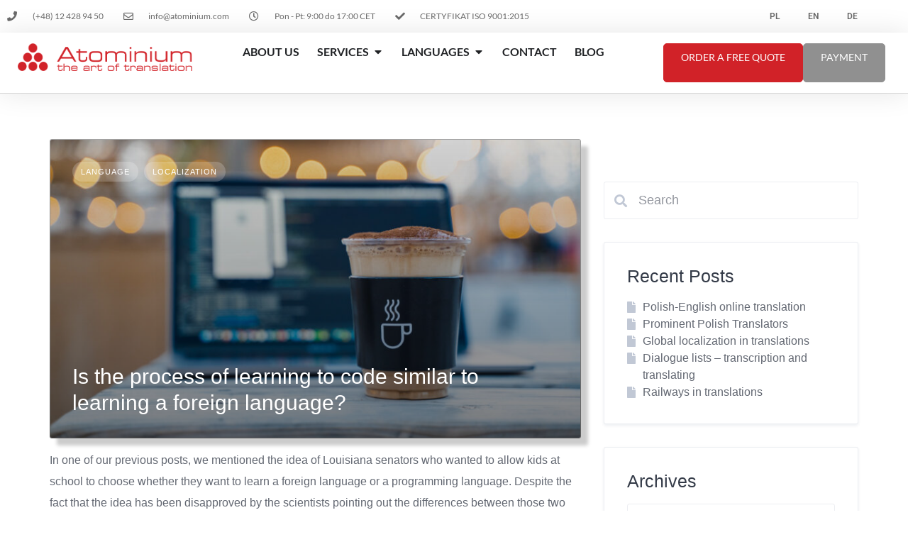

--- FILE ---
content_type: text/html; charset=UTF-8
request_url: https://www.atominium.com/blog/tag/programming/
body_size: 25632
content:
<!doctype html>
<html lang="en-GB">
<head>
	<meta charset="UTF-8">
	<meta name="viewport" content="width=device-width, initial-scale=1">
	<link rel="profile" href="https://gmpg.org/xfn/11">
	<meta name='robots' content='index, follow, max-image-preview:large, max-snippet:-1, max-video-preview:-1' />

<!-- Google Tag Manager for WordPress by gtm4wp.com -->
<script data-cfasync="false" data-pagespeed-no-defer>
	var gtm4wp_datalayer_name = "dataLayer";
	var dataLayer = dataLayer || [];
</script>
<!-- End Google Tag Manager for WordPress by gtm4wp.com -->
	<!-- This site is optimized with the Yoast SEO plugin v24.2 - https://yoast.com/wordpress/plugins/seo/ -->
	<title>Archiwa: programming - Specialist Translations</title>
	<link rel="canonical" href="https://www.atominium.com/blog/tag/programming/" />
	<meta property="og:locale" content="en_GB" />
	<meta property="og:type" content="article" />
	<meta property="og:title" content="Archiwa: programming - Specialist Translations" />
	<meta property="og:url" content="https://www.atominium.com/blog/tag/programming/" />
	<meta property="og:site_name" content="Specialist Translations" />
	<meta name="twitter:card" content="summary_large_image" />
	<script type="application/ld+json" class="yoast-schema-graph">{"@context":"https://schema.org","@graph":[{"@type":"CollectionPage","@id":"https://www.atominium.com/blog/tag/programming/","url":"https://www.atominium.com/blog/tag/programming/","name":"Archiwa: programming - Specialist Translations","isPartOf":{"@id":"https://www.atominium.com/#website"},"primaryImageOfPage":{"@id":"https://www.atominium.com/blog/tag/programming/#primaryimage"},"image":{"@id":"https://www.atominium.com/blog/tag/programming/#primaryimage"},"thumbnailUrl":"https://www.atominium.com/wp-content/uploads/2022/10/9LMGWHqUwnc.jpg","breadcrumb":{"@id":"https://www.atominium.com/blog/tag/programming/#breadcrumb"},"inLanguage":"en-GB"},{"@type":"ImageObject","inLanguage":"en-GB","@id":"https://www.atominium.com/blog/tag/programming/#primaryimage","url":"https://www.atominium.com/wp-content/uploads/2022/10/9LMGWHqUwnc.jpg","contentUrl":"https://www.atominium.com/wp-content/uploads/2022/10/9LMGWHqUwnc.jpg","width":1920,"height":1280},{"@type":"BreadcrumbList","@id":"https://www.atominium.com/blog/tag/programming/#breadcrumb","itemListElement":[{"@type":"ListItem","position":1,"name":"Strona główna","item":"https://www.atominium.com/"},{"@type":"ListItem","position":2,"name":"programming"}]},{"@type":"WebSite","@id":"https://www.atominium.com/#website","url":"https://www.atominium.com/","name":"Specialist Translations","description":"Specialist Translations","publisher":{"@id":"https://www.atominium.com/#organization"},"potentialAction":[{"@type":"SearchAction","target":{"@type":"EntryPoint","urlTemplate":"https://www.atominium.com/?s={search_term_string}"},"query-input":{"@type":"PropertyValueSpecification","valueRequired":true,"valueName":"search_term_string"}}],"inLanguage":"en-GB"},{"@type":"Organization","@id":"https://www.atominium.com/#organization","name":"Specialist Translations","url":"https://www.atominium.com/","logo":{"@type":"ImageObject","inLanguage":"en-GB","@id":"https://www.atominium.com/#/schema/logo/image/","url":"https://www.atominium.com/wp-content/uploads/2024/02/logo_linkedin_red_500x500-1.bmp","contentUrl":"https://www.atominium.com/wp-content/uploads/2024/02/logo_linkedin_red_500x500-1.bmp","width":500,"height":500,"caption":"Specialist Translations"},"image":{"@id":"https://www.atominium.com/#/schema/logo/image/"}}]}</script>
	<!-- / Yoast SEO plugin. -->


<link rel="alternate" type="application/rss+xml" title="Specialist Translations &raquo; Feed" href="https://www.atominium.com/feed/" />
<link rel="alternate" type="application/rss+xml" title="Specialist Translations &raquo; Comments Feed" href="https://www.atominium.com/comments/feed/" />
<link rel="alternate" type="application/rss+xml" title="Specialist Translations &raquo; programming Tag Feed" href="https://www.atominium.com/blog/tag/programming/feed/" />
<style>@media screen and (max-width: 650px) {body {padding-bottom:60px;}}</style><style id='wp-img-auto-sizes-contain-inline-css'>
img:is([sizes=auto i],[sizes^="auto," i]){contain-intrinsic-size:3000px 1500px}
/*# sourceURL=wp-img-auto-sizes-contain-inline-css */
</style>
<style id='wp-emoji-styles-inline-css'>

	img.wp-smiley, img.emoji {
		display: inline !important;
		border: none !important;
		box-shadow: none !important;
		height: 1em !important;
		width: 1em !important;
		margin: 0 0.07em !important;
		vertical-align: -0.1em !important;
		background: none !important;
		padding: 0 !important;
	}
/*# sourceURL=wp-emoji-styles-inline-css */
</style>
<link rel='stylesheet' id='wp-block-library-css' href='https://www.atominium.com/wp-includes/css/dist/block-library/style.min.css?ver=6.9' media='all' />
<style id='wp-block-heading-inline-css'>
h1:where(.wp-block-heading).has-background,h2:where(.wp-block-heading).has-background,h3:where(.wp-block-heading).has-background,h4:where(.wp-block-heading).has-background,h5:where(.wp-block-heading).has-background,h6:where(.wp-block-heading).has-background{padding:1.25em 2.375em}h1.has-text-align-left[style*=writing-mode]:where([style*=vertical-lr]),h1.has-text-align-right[style*=writing-mode]:where([style*=vertical-rl]),h2.has-text-align-left[style*=writing-mode]:where([style*=vertical-lr]),h2.has-text-align-right[style*=writing-mode]:where([style*=vertical-rl]),h3.has-text-align-left[style*=writing-mode]:where([style*=vertical-lr]),h3.has-text-align-right[style*=writing-mode]:where([style*=vertical-rl]),h4.has-text-align-left[style*=writing-mode]:where([style*=vertical-lr]),h4.has-text-align-right[style*=writing-mode]:where([style*=vertical-rl]),h5.has-text-align-left[style*=writing-mode]:where([style*=vertical-lr]),h5.has-text-align-right[style*=writing-mode]:where([style*=vertical-rl]),h6.has-text-align-left[style*=writing-mode]:where([style*=vertical-lr]),h6.has-text-align-right[style*=writing-mode]:where([style*=vertical-rl]){rotate:180deg}
/*# sourceURL=https://www.atominium.com/wp-includes/blocks/heading/style.min.css */
</style>
<style id='wp-block-paragraph-inline-css'>
.is-small-text{font-size:.875em}.is-regular-text{font-size:1em}.is-large-text{font-size:2.25em}.is-larger-text{font-size:3em}.has-drop-cap:not(:focus):first-letter{float:left;font-size:8.4em;font-style:normal;font-weight:100;line-height:.68;margin:.05em .1em 0 0;text-transform:uppercase}body.rtl .has-drop-cap:not(:focus):first-letter{float:none;margin-left:.1em}p.has-drop-cap.has-background{overflow:hidden}:root :where(p.has-background){padding:1.25em 2.375em}:where(p.has-text-color:not(.has-link-color)) a{color:inherit}p.has-text-align-left[style*="writing-mode:vertical-lr"],p.has-text-align-right[style*="writing-mode:vertical-rl"]{rotate:180deg}
/*# sourceURL=https://www.atominium.com/wp-includes/blocks/paragraph/style.min.css */
</style>
<style id='global-styles-inline-css'>
:root{--wp--preset--aspect-ratio--square: 1;--wp--preset--aspect-ratio--4-3: 4/3;--wp--preset--aspect-ratio--3-4: 3/4;--wp--preset--aspect-ratio--3-2: 3/2;--wp--preset--aspect-ratio--2-3: 2/3;--wp--preset--aspect-ratio--16-9: 16/9;--wp--preset--aspect-ratio--9-16: 9/16;--wp--preset--color--black: #000000;--wp--preset--color--cyan-bluish-gray: #abb8c3;--wp--preset--color--white: #ffffff;--wp--preset--color--pale-pink: #f78da7;--wp--preset--color--vivid-red: #cf2e2e;--wp--preset--color--luminous-vivid-orange: #ff6900;--wp--preset--color--luminous-vivid-amber: #fcb900;--wp--preset--color--light-green-cyan: #7bdcb5;--wp--preset--color--vivid-green-cyan: #00d084;--wp--preset--color--pale-cyan-blue: #8ed1fc;--wp--preset--color--vivid-cyan-blue: #0693e3;--wp--preset--color--vivid-purple: #9b51e0;--wp--preset--gradient--vivid-cyan-blue-to-vivid-purple: linear-gradient(135deg,rgb(6,147,227) 0%,rgb(155,81,224) 100%);--wp--preset--gradient--light-green-cyan-to-vivid-green-cyan: linear-gradient(135deg,rgb(122,220,180) 0%,rgb(0,208,130) 100%);--wp--preset--gradient--luminous-vivid-amber-to-luminous-vivid-orange: linear-gradient(135deg,rgb(252,185,0) 0%,rgb(255,105,0) 100%);--wp--preset--gradient--luminous-vivid-orange-to-vivid-red: linear-gradient(135deg,rgb(255,105,0) 0%,rgb(207,46,46) 100%);--wp--preset--gradient--very-light-gray-to-cyan-bluish-gray: linear-gradient(135deg,rgb(238,238,238) 0%,rgb(169,184,195) 100%);--wp--preset--gradient--cool-to-warm-spectrum: linear-gradient(135deg,rgb(74,234,220) 0%,rgb(151,120,209) 20%,rgb(207,42,186) 40%,rgb(238,44,130) 60%,rgb(251,105,98) 80%,rgb(254,248,76) 100%);--wp--preset--gradient--blush-light-purple: linear-gradient(135deg,rgb(255,206,236) 0%,rgb(152,150,240) 100%);--wp--preset--gradient--blush-bordeaux: linear-gradient(135deg,rgb(254,205,165) 0%,rgb(254,45,45) 50%,rgb(107,0,62) 100%);--wp--preset--gradient--luminous-dusk: linear-gradient(135deg,rgb(255,203,112) 0%,rgb(199,81,192) 50%,rgb(65,88,208) 100%);--wp--preset--gradient--pale-ocean: linear-gradient(135deg,rgb(255,245,203) 0%,rgb(182,227,212) 50%,rgb(51,167,181) 100%);--wp--preset--gradient--electric-grass: linear-gradient(135deg,rgb(202,248,128) 0%,rgb(113,206,126) 100%);--wp--preset--gradient--midnight: linear-gradient(135deg,rgb(2,3,129) 0%,rgb(40,116,252) 100%);--wp--preset--font-size--small: 13px;--wp--preset--font-size--medium: 20px;--wp--preset--font-size--large: 36px;--wp--preset--font-size--x-large: 42px;--wp--preset--spacing--20: 0.44rem;--wp--preset--spacing--30: 0.67rem;--wp--preset--spacing--40: 1rem;--wp--preset--spacing--50: 1.5rem;--wp--preset--spacing--60: 2.25rem;--wp--preset--spacing--70: 3.38rem;--wp--preset--spacing--80: 5.06rem;--wp--preset--shadow--natural: 6px 6px 9px rgba(0, 0, 0, 0.2);--wp--preset--shadow--deep: 12px 12px 50px rgba(0, 0, 0, 0.4);--wp--preset--shadow--sharp: 6px 6px 0px rgba(0, 0, 0, 0.2);--wp--preset--shadow--outlined: 6px 6px 0px -3px rgb(255, 255, 255), 6px 6px rgb(0, 0, 0);--wp--preset--shadow--crisp: 6px 6px 0px rgb(0, 0, 0);}:where(.is-layout-flex){gap: 0.5em;}:where(.is-layout-grid){gap: 0.5em;}body .is-layout-flex{display: flex;}.is-layout-flex{flex-wrap: wrap;align-items: center;}.is-layout-flex > :is(*, div){margin: 0;}body .is-layout-grid{display: grid;}.is-layout-grid > :is(*, div){margin: 0;}:where(.wp-block-columns.is-layout-flex){gap: 2em;}:where(.wp-block-columns.is-layout-grid){gap: 2em;}:where(.wp-block-post-template.is-layout-flex){gap: 1.25em;}:where(.wp-block-post-template.is-layout-grid){gap: 1.25em;}.has-black-color{color: var(--wp--preset--color--black) !important;}.has-cyan-bluish-gray-color{color: var(--wp--preset--color--cyan-bluish-gray) !important;}.has-white-color{color: var(--wp--preset--color--white) !important;}.has-pale-pink-color{color: var(--wp--preset--color--pale-pink) !important;}.has-vivid-red-color{color: var(--wp--preset--color--vivid-red) !important;}.has-luminous-vivid-orange-color{color: var(--wp--preset--color--luminous-vivid-orange) !important;}.has-luminous-vivid-amber-color{color: var(--wp--preset--color--luminous-vivid-amber) !important;}.has-light-green-cyan-color{color: var(--wp--preset--color--light-green-cyan) !important;}.has-vivid-green-cyan-color{color: var(--wp--preset--color--vivid-green-cyan) !important;}.has-pale-cyan-blue-color{color: var(--wp--preset--color--pale-cyan-blue) !important;}.has-vivid-cyan-blue-color{color: var(--wp--preset--color--vivid-cyan-blue) !important;}.has-vivid-purple-color{color: var(--wp--preset--color--vivid-purple) !important;}.has-black-background-color{background-color: var(--wp--preset--color--black) !important;}.has-cyan-bluish-gray-background-color{background-color: var(--wp--preset--color--cyan-bluish-gray) !important;}.has-white-background-color{background-color: var(--wp--preset--color--white) !important;}.has-pale-pink-background-color{background-color: var(--wp--preset--color--pale-pink) !important;}.has-vivid-red-background-color{background-color: var(--wp--preset--color--vivid-red) !important;}.has-luminous-vivid-orange-background-color{background-color: var(--wp--preset--color--luminous-vivid-orange) !important;}.has-luminous-vivid-amber-background-color{background-color: var(--wp--preset--color--luminous-vivid-amber) !important;}.has-light-green-cyan-background-color{background-color: var(--wp--preset--color--light-green-cyan) !important;}.has-vivid-green-cyan-background-color{background-color: var(--wp--preset--color--vivid-green-cyan) !important;}.has-pale-cyan-blue-background-color{background-color: var(--wp--preset--color--pale-cyan-blue) !important;}.has-vivid-cyan-blue-background-color{background-color: var(--wp--preset--color--vivid-cyan-blue) !important;}.has-vivid-purple-background-color{background-color: var(--wp--preset--color--vivid-purple) !important;}.has-black-border-color{border-color: var(--wp--preset--color--black) !important;}.has-cyan-bluish-gray-border-color{border-color: var(--wp--preset--color--cyan-bluish-gray) !important;}.has-white-border-color{border-color: var(--wp--preset--color--white) !important;}.has-pale-pink-border-color{border-color: var(--wp--preset--color--pale-pink) !important;}.has-vivid-red-border-color{border-color: var(--wp--preset--color--vivid-red) !important;}.has-luminous-vivid-orange-border-color{border-color: var(--wp--preset--color--luminous-vivid-orange) !important;}.has-luminous-vivid-amber-border-color{border-color: var(--wp--preset--color--luminous-vivid-amber) !important;}.has-light-green-cyan-border-color{border-color: var(--wp--preset--color--light-green-cyan) !important;}.has-vivid-green-cyan-border-color{border-color: var(--wp--preset--color--vivid-green-cyan) !important;}.has-pale-cyan-blue-border-color{border-color: var(--wp--preset--color--pale-cyan-blue) !important;}.has-vivid-cyan-blue-border-color{border-color: var(--wp--preset--color--vivid-cyan-blue) !important;}.has-vivid-purple-border-color{border-color: var(--wp--preset--color--vivid-purple) !important;}.has-vivid-cyan-blue-to-vivid-purple-gradient-background{background: var(--wp--preset--gradient--vivid-cyan-blue-to-vivid-purple) !important;}.has-light-green-cyan-to-vivid-green-cyan-gradient-background{background: var(--wp--preset--gradient--light-green-cyan-to-vivid-green-cyan) !important;}.has-luminous-vivid-amber-to-luminous-vivid-orange-gradient-background{background: var(--wp--preset--gradient--luminous-vivid-amber-to-luminous-vivid-orange) !important;}.has-luminous-vivid-orange-to-vivid-red-gradient-background{background: var(--wp--preset--gradient--luminous-vivid-orange-to-vivid-red) !important;}.has-very-light-gray-to-cyan-bluish-gray-gradient-background{background: var(--wp--preset--gradient--very-light-gray-to-cyan-bluish-gray) !important;}.has-cool-to-warm-spectrum-gradient-background{background: var(--wp--preset--gradient--cool-to-warm-spectrum) !important;}.has-blush-light-purple-gradient-background{background: var(--wp--preset--gradient--blush-light-purple) !important;}.has-blush-bordeaux-gradient-background{background: var(--wp--preset--gradient--blush-bordeaux) !important;}.has-luminous-dusk-gradient-background{background: var(--wp--preset--gradient--luminous-dusk) !important;}.has-pale-ocean-gradient-background{background: var(--wp--preset--gradient--pale-ocean) !important;}.has-electric-grass-gradient-background{background: var(--wp--preset--gradient--electric-grass) !important;}.has-midnight-gradient-background{background: var(--wp--preset--gradient--midnight) !important;}.has-small-font-size{font-size: var(--wp--preset--font-size--small) !important;}.has-medium-font-size{font-size: var(--wp--preset--font-size--medium) !important;}.has-large-font-size{font-size: var(--wp--preset--font-size--large) !important;}.has-x-large-font-size{font-size: var(--wp--preset--font-size--x-large) !important;}
/*# sourceURL=global-styles-inline-css */
</style>

<style id='classic-theme-styles-inline-css'>
/*! This file is auto-generated */
.wp-block-button__link{color:#fff;background-color:#32373c;border-radius:9999px;box-shadow:none;text-decoration:none;padding:calc(.667em + 2px) calc(1.333em + 2px);font-size:1.125em}.wp-block-file__button{background:#32373c;color:#fff;text-decoration:none}
/*# sourceURL=/wp-includes/css/classic-themes.min.css */
</style>
<link rel='stylesheet' id='dnd-upload-cf7-css' href='https://www.atominium.com/wp-content/plugins/drag-and-drop-multiple-file-upload-contact-form-7/assets/css/dnd-upload-cf7.css?ver=1.3.8.5' media='all' />
<link rel='stylesheet' id='contact-form-7-css' href='https://www.atominium.com/wp-content/plugins/contact-form-7/includes/css/styles.css?ver=6.0.3' media='all' />
<link rel='stylesheet' id='hello-elementor-css' href='https://www.atominium.com/wp-content/themes/hello-elementor/style.min.css?ver=3.1.1' media='all' />
<link rel='stylesheet' id='hello-elementor-theme-style-css' href='https://www.atominium.com/wp-content/themes/hello-elementor/theme.min.css?ver=3.1.1' media='all' />
<link rel='stylesheet' id='hello-elementor-header-footer-css' href='https://www.atominium.com/wp-content/themes/hello-elementor/header-footer.min.css?ver=3.1.1' media='all' />
<link rel='stylesheet' id='elementor-frontend-css' href='https://www.atominium.com/wp-content/plugins/elementor/assets/css/frontend.min.css?ver=3.28.3' media='all' />
<style id='elementor-frontend-inline-css'>
.elementor-kit-5{--e-global-color-primary:#000000;--e-global-color-secondary:#424242;--e-global-color-text:#6A6A6A;--e-global-color-accent:#D2232A;--e-global-typography-primary-font-family:"Lato";--e-global-typography-primary-font-weight:600;--e-global-typography-secondary-font-family:"Lato";--e-global-typography-secondary-font-weight:400;--e-global-typography-text-font-family:"Lato";--e-global-typography-text-font-weight:400;--e-global-typography-accent-font-family:"Lato";--e-global-typography-accent-font-weight:500;}.elementor-kit-5 e-page-transition{background-color:#FFBC7D;}.elementor-kit-5 button,.elementor-kit-5 input[type="button"],.elementor-kit-5 input[type="submit"],.elementor-kit-5 .elementor-button{border-radius:25px 25px 25px 25px;}.elementor-section.elementor-section-boxed > .elementor-container{max-width:1140px;}.e-con{--container-max-width:1140px;}.elementor-widget:not(:last-child){margin-block-end:20px;}.elementor-element{--widgets-spacing:20px 20px;--widgets-spacing-row:20px;--widgets-spacing-column:20px;}{}h1.entry-title{display:var(--page-title-display);}@media(max-width:1024px){.elementor-section.elementor-section-boxed > .elementor-container{max-width:1024px;}.e-con{--container-max-width:1024px;}}@media(max-width:767px){.elementor-section.elementor-section-boxed > .elementor-container{max-width:767px;}.e-con{--container-max-width:767px;}}
.elementor-14285 .elementor-element.elementor-element-5f7cd88 > .elementor-container > .elementor-column > .elementor-widget-wrap{align-content:center;align-items:center;}.elementor-14285 .elementor-element.elementor-element-5f7cd88:not(.elementor-motion-effects-element-type-background), .elementor-14285 .elementor-element.elementor-element-5f7cd88 > .elementor-motion-effects-container > .elementor-motion-effects-layer{background-color:#FFFFFF;}.elementor-14285 .elementor-element.elementor-element-5f7cd88 > .elementor-container{max-width:1260px;min-height:45px;}.elementor-14285 .elementor-element.elementor-element-5f7cd88{transition:background 0.3s, border 0.3s, border-radius 0.3s, box-shadow 0.3s;z-index:8;}.elementor-14285 .elementor-element.elementor-element-5f7cd88 > .elementor-background-overlay{transition:background 0.3s, border-radius 0.3s, opacity 0.3s;}.elementor-widget-icon-list .elementor-icon-list-item:not(:last-child):after{border-color:var( --e-global-color-text );}.elementor-widget-icon-list .elementor-icon-list-icon i{color:var( --e-global-color-primary );}.elementor-widget-icon-list .elementor-icon-list-icon svg{fill:var( --e-global-color-primary );}.elementor-widget-icon-list .elementor-icon-list-item > .elementor-icon-list-text, .elementor-widget-icon-list .elementor-icon-list-item > a{font-family:var( --e-global-typography-text-font-family ), Sans-serif;font-weight:var( --e-global-typography-text-font-weight );}.elementor-widget-icon-list .elementor-icon-list-text{color:var( --e-global-color-secondary );}.elementor-14285 .elementor-element.elementor-element-c5db82d .elementor-icon-list-items:not(.elementor-inline-items) .elementor-icon-list-item:not(:last-child){padding-bottom:calc(28px/2);}.elementor-14285 .elementor-element.elementor-element-c5db82d .elementor-icon-list-items:not(.elementor-inline-items) .elementor-icon-list-item:not(:first-child){margin-top:calc(28px/2);}.elementor-14285 .elementor-element.elementor-element-c5db82d .elementor-icon-list-items.elementor-inline-items .elementor-icon-list-item{margin-right:calc(28px/2);margin-left:calc(28px/2);}.elementor-14285 .elementor-element.elementor-element-c5db82d .elementor-icon-list-items.elementor-inline-items{margin-right:calc(-28px/2);margin-left:calc(-28px/2);}body.rtl .elementor-14285 .elementor-element.elementor-element-c5db82d .elementor-icon-list-items.elementor-inline-items .elementor-icon-list-item:after{left:calc(-28px/2);}body:not(.rtl) .elementor-14285 .elementor-element.elementor-element-c5db82d .elementor-icon-list-items.elementor-inline-items .elementor-icon-list-item:after{right:calc(-28px/2);}.elementor-14285 .elementor-element.elementor-element-c5db82d .elementor-icon-list-icon i{color:var( --e-global-color-text );transition:color 0.3s;}.elementor-14285 .elementor-element.elementor-element-c5db82d .elementor-icon-list-icon svg{fill:var( --e-global-color-text );transition:fill 0.3s;}.elementor-14285 .elementor-element.elementor-element-c5db82d .elementor-icon-list-item:hover .elementor-icon-list-icon i{color:var( --e-global-color-accent );}.elementor-14285 .elementor-element.elementor-element-c5db82d .elementor-icon-list-item:hover .elementor-icon-list-icon svg{fill:var( --e-global-color-accent );}.elementor-14285 .elementor-element.elementor-element-c5db82d{--e-icon-list-icon-size:14px;--icon-vertical-offset:0px;}.elementor-14285 .elementor-element.elementor-element-c5db82d .elementor-icon-list-icon{padding-right:13px;}.elementor-14285 .elementor-element.elementor-element-c5db82d .elementor-icon-list-item > .elementor-icon-list-text, .elementor-14285 .elementor-element.elementor-element-c5db82d .elementor-icon-list-item > a{font-size:12px;font-weight:400;}.elementor-14285 .elementor-element.elementor-element-c5db82d .elementor-icon-list-text{color:var( --e-global-color-text );transition:color 0.3s;}.elementor-14285 .elementor-element.elementor-element-c5db82d .elementor-icon-list-item:hover .elementor-icon-list-text{color:var( --e-global-color-accent );}.elementor-widget-nav-menu .elementor-nav-menu .elementor-item{font-family:var( --e-global-typography-primary-font-family ), Sans-serif;font-weight:var( --e-global-typography-primary-font-weight );}.elementor-widget-nav-menu .elementor-nav-menu--main .elementor-item{color:var( --e-global-color-text );fill:var( --e-global-color-text );}.elementor-widget-nav-menu .elementor-nav-menu--main .elementor-item:hover,
					.elementor-widget-nav-menu .elementor-nav-menu--main .elementor-item.elementor-item-active,
					.elementor-widget-nav-menu .elementor-nav-menu--main .elementor-item.highlighted,
					.elementor-widget-nav-menu .elementor-nav-menu--main .elementor-item:focus{color:var( --e-global-color-accent );fill:var( --e-global-color-accent );}.elementor-widget-nav-menu .elementor-nav-menu--main:not(.e--pointer-framed) .elementor-item:before,
					.elementor-widget-nav-menu .elementor-nav-menu--main:not(.e--pointer-framed) .elementor-item:after{background-color:var( --e-global-color-accent );}.elementor-widget-nav-menu .e--pointer-framed .elementor-item:before,
					.elementor-widget-nav-menu .e--pointer-framed .elementor-item:after{border-color:var( --e-global-color-accent );}.elementor-widget-nav-menu{--e-nav-menu-divider-color:var( --e-global-color-text );}.elementor-widget-nav-menu .elementor-nav-menu--dropdown .elementor-item, .elementor-widget-nav-menu .elementor-nav-menu--dropdown  .elementor-sub-item{font-family:var( --e-global-typography-accent-font-family ), Sans-serif;font-weight:var( --e-global-typography-accent-font-weight );}.elementor-14285 .elementor-element.elementor-element-676f4f96 .elementor-nav-menu .elementor-item{font-family:"Roboto", Sans-serif;font-size:12px;font-weight:600;}.elementor-14285 .elementor-element.elementor-element-676f4f96 .elementor-nav-menu--main .elementor-item.elementor-item-active{color:var( --e-global-color-accent );}.elementor-14285 .elementor-element.elementor-element-5f2e49c7{--display:flex;--flex-direction:row;--container-widget-width:calc( ( 1 - var( --container-widget-flex-grow ) ) * 100% );--container-widget-height:100%;--container-widget-flex-grow:1;--container-widget-align-self:stretch;--flex-wrap-mobile:wrap;--align-items:stretch;--gap:20px 20px;--row-gap:20px;--column-gap:20px;border-style:solid;--border-style:solid;border-width:0px 0px 1px 0px;--border-top-width:0px;--border-right-width:0px;--border-bottom-width:1px;--border-left-width:0px;border-color:#d8d8d8;--border-color:#d8d8d8;box-shadow:0px 0px 38px 0px rgba(0,0,0,0.1);--padding-top:15px;--padding-bottom:15px;--padding-left:25px;--padding-right:25px;--z-index:99;}.elementor-14285 .elementor-element.elementor-element-5f2e49c7:not(.elementor-motion-effects-element-type-background), .elementor-14285 .elementor-element.elementor-element-5f2e49c7 > .elementor-motion-effects-container > .elementor-motion-effects-layer{background-color:#FFFFFF;}.elementor-14285 .elementor-element.elementor-element-1402fb6f{--display:flex;--justify-content:center;--margin-top:0px;--margin-bottom:0px;--margin-left:0px;--margin-right:0px;--padding-top:0px;--padding-bottom:0px;--padding-left:0px;--padding-right:0px;}.elementor-widget-theme-site-logo .widget-image-caption{color:var( --e-global-color-text );font-family:var( --e-global-typography-text-font-family ), Sans-serif;font-weight:var( --e-global-typography-text-font-weight );}.elementor-14285 .elementor-element.elementor-element-7bdb676e{text-align:left;}.elementor-14285 .elementor-element.elementor-element-7bdb676e img{width:100%;}.elementor-14285 .elementor-element.elementor-element-297a3981{--display:flex;--justify-content:center;--margin-top:0px;--margin-bottom:0px;--margin-left:0px;--margin-right:0px;--padding-top:0px;--padding-bottom:0px;--padding-left:0px;--padding-right:0px;}.elementor-widget-mega-menu > .elementor-widget-container > .e-n-menu > .e-n-menu-wrapper > .e-n-menu-heading > .e-n-menu-item > .e-n-menu-title, .elementor-widget-mega-menu > .elementor-widget-container > .e-n-menu > .e-n-menu-wrapper > .e-n-menu-heading > .e-n-menu-item > .e-n-menu-title > .e-n-menu-title-container, .elementor-widget-mega-menu > .elementor-widget-container > .e-n-menu > .e-n-menu-wrapper > .e-n-menu-heading > .e-n-menu-item > .e-n-menu-title > .e-n-menu-title-container > span{font-family:var( --e-global-typography-accent-font-family ), Sans-serif;font-weight:var( --e-global-typography-accent-font-weight );}.elementor-widget-mega-menu{--n-menu-divider-color:var( --e-global-color-text );}.elementor-14285 .elementor-element.elementor-element-45e2001f{--display:flex;}.elementor-14285 .elementor-element.elementor-element-fc7671e{--display:flex;--margin-top:0px;--margin-bottom:0px;--margin-left:0px;--margin-right:0px;--padding-top:0px;--padding-bottom:0px;--padding-left:0px;--padding-right:0px;}.elementor-14285 .elementor-element.elementor-element-fc7671e:not(.elementor-motion-effects-element-type-background), .elementor-14285 .elementor-element.elementor-element-fc7671e > .elementor-motion-effects-container > .elementor-motion-effects-layer{background-color:#F9F9F9;}.elementor-14285 .elementor-element.elementor-element-65ed68d0 > .elementor-widget-container{padding:0px 0px 0px 0px;}.elementor-14285 .elementor-element.elementor-element-65ed68d0 .elementor-icon-list-items:not(.elementor-inline-items) .elementor-icon-list-item:not(:last-child){padding-bottom:calc(20px/2);}.elementor-14285 .elementor-element.elementor-element-65ed68d0 .elementor-icon-list-items:not(.elementor-inline-items) .elementor-icon-list-item:not(:first-child){margin-top:calc(20px/2);}.elementor-14285 .elementor-element.elementor-element-65ed68d0 .elementor-icon-list-items.elementor-inline-items .elementor-icon-list-item{margin-right:calc(20px/2);margin-left:calc(20px/2);}.elementor-14285 .elementor-element.elementor-element-65ed68d0 .elementor-icon-list-items.elementor-inline-items{margin-right:calc(-20px/2);margin-left:calc(-20px/2);}body.rtl .elementor-14285 .elementor-element.elementor-element-65ed68d0 .elementor-icon-list-items.elementor-inline-items .elementor-icon-list-item:after{left:calc(-20px/2);}body:not(.rtl) .elementor-14285 .elementor-element.elementor-element-65ed68d0 .elementor-icon-list-items.elementor-inline-items .elementor-icon-list-item:after{right:calc(-20px/2);}.elementor-14285 .elementor-element.elementor-element-65ed68d0 .elementor-icon-list-icon i{transition:color 0.3s;}.elementor-14285 .elementor-element.elementor-element-65ed68d0 .elementor-icon-list-icon svg{transition:fill 0.3s;}.elementor-14285 .elementor-element.elementor-element-65ed68d0{--e-icon-list-icon-size:14px;--icon-vertical-offset:0px;}.elementor-14285 .elementor-element.elementor-element-65ed68d0 .elementor-icon-list-item > .elementor-icon-list-text, .elementor-14285 .elementor-element.elementor-element-65ed68d0 .elementor-icon-list-item > a{font-family:"Lato", Sans-serif;font-size:13px;font-weight:400;line-height:20px;}.elementor-14285 .elementor-element.elementor-element-65ed68d0 .elementor-icon-list-text{color:#33373D;transition:color 0.3s;}.elementor-14285 .elementor-element.elementor-element-69a794db{--display:flex;--flex-direction:row;--container-widget-width:initial;--container-widget-height:100%;--container-widget-flex-grow:1;--container-widget-align-self:stretch;--flex-wrap-mobile:wrap;}.elementor-14285 .elementor-element.elementor-element-69a794db:not(.elementor-motion-effects-element-type-background), .elementor-14285 .elementor-element.elementor-element-69a794db > .elementor-motion-effects-container > .elementor-motion-effects-layer{background-color:#F9F9F9;}.elementor-14285 .elementor-element.elementor-element-764ab6b0{--display:flex;}.elementor-14285 .elementor-element.elementor-element-3f174e36 .elementor-icon-list-items:not(.elementor-inline-items) .elementor-icon-list-item:not(:last-child){padding-bottom:calc(5px/2);}.elementor-14285 .elementor-element.elementor-element-3f174e36 .elementor-icon-list-items:not(.elementor-inline-items) .elementor-icon-list-item:not(:first-child){margin-top:calc(5px/2);}.elementor-14285 .elementor-element.elementor-element-3f174e36 .elementor-icon-list-items.elementor-inline-items .elementor-icon-list-item{margin-right:calc(5px/2);margin-left:calc(5px/2);}.elementor-14285 .elementor-element.elementor-element-3f174e36 .elementor-icon-list-items.elementor-inline-items{margin-right:calc(-5px/2);margin-left:calc(-5px/2);}body.rtl .elementor-14285 .elementor-element.elementor-element-3f174e36 .elementor-icon-list-items.elementor-inline-items .elementor-icon-list-item:after{left:calc(-5px/2);}body:not(.rtl) .elementor-14285 .elementor-element.elementor-element-3f174e36 .elementor-icon-list-items.elementor-inline-items .elementor-icon-list-item:after{right:calc(-5px/2);}.elementor-14285 .elementor-element.elementor-element-3f174e36 .elementor-icon-list-item:hover .elementor-icon-list-icon i{color:#D12228;}.elementor-14285 .elementor-element.elementor-element-3f174e36 .elementor-icon-list-item:hover .elementor-icon-list-icon svg{fill:#D12228;}.elementor-14285 .elementor-element.elementor-element-3f174e36 .elementor-icon-list-icon i{transition:color 0.3s;}.elementor-14285 .elementor-element.elementor-element-3f174e36 .elementor-icon-list-icon svg{transition:fill 0.3s;}.elementor-14285 .elementor-element.elementor-element-3f174e36{--e-icon-list-icon-size:14px;--icon-vertical-offset:0px;}.elementor-14285 .elementor-element.elementor-element-3f174e36 .elementor-icon-list-item > .elementor-icon-list-text, .elementor-14285 .elementor-element.elementor-element-3f174e36 .elementor-icon-list-item > a{font-family:"Lato", Sans-serif;font-size:13px;font-weight:400;}.elementor-14285 .elementor-element.elementor-element-3f174e36 .elementor-icon-list-item:hover .elementor-icon-list-text{color:#D12228;}.elementor-14285 .elementor-element.elementor-element-3f174e36 .elementor-icon-list-text{transition:color 0.3s;}.elementor-14285 .elementor-element.elementor-element-2ec90b3e{--display:flex;}.elementor-14285 .elementor-element.elementor-element-2112fedc .elementor-icon-list-items:not(.elementor-inline-items) .elementor-icon-list-item:not(:last-child){padding-bottom:calc(5px/2);}.elementor-14285 .elementor-element.elementor-element-2112fedc .elementor-icon-list-items:not(.elementor-inline-items) .elementor-icon-list-item:not(:first-child){margin-top:calc(5px/2);}.elementor-14285 .elementor-element.elementor-element-2112fedc .elementor-icon-list-items.elementor-inline-items .elementor-icon-list-item{margin-right:calc(5px/2);margin-left:calc(5px/2);}.elementor-14285 .elementor-element.elementor-element-2112fedc .elementor-icon-list-items.elementor-inline-items{margin-right:calc(-5px/2);margin-left:calc(-5px/2);}body.rtl .elementor-14285 .elementor-element.elementor-element-2112fedc .elementor-icon-list-items.elementor-inline-items .elementor-icon-list-item:after{left:calc(-5px/2);}body:not(.rtl) .elementor-14285 .elementor-element.elementor-element-2112fedc .elementor-icon-list-items.elementor-inline-items .elementor-icon-list-item:after{right:calc(-5px/2);}.elementor-14285 .elementor-element.elementor-element-2112fedc .elementor-icon-list-item:hover .elementor-icon-list-icon i{color:#D12228;}.elementor-14285 .elementor-element.elementor-element-2112fedc .elementor-icon-list-item:hover .elementor-icon-list-icon svg{fill:#D12228;}.elementor-14285 .elementor-element.elementor-element-2112fedc .elementor-icon-list-icon i{transition:color 0.3s;}.elementor-14285 .elementor-element.elementor-element-2112fedc .elementor-icon-list-icon svg{transition:fill 0.3s;}.elementor-14285 .elementor-element.elementor-element-2112fedc{--e-icon-list-icon-size:14px;--icon-vertical-offset:0px;}.elementor-14285 .elementor-element.elementor-element-2112fedc .elementor-icon-list-item > .elementor-icon-list-text, .elementor-14285 .elementor-element.elementor-element-2112fedc .elementor-icon-list-item > a{font-family:"Lato", Sans-serif;font-size:13px;font-weight:400;}.elementor-14285 .elementor-element.elementor-element-2112fedc .elementor-icon-list-item:hover .elementor-icon-list-text{color:#D12228;}.elementor-14285 .elementor-element.elementor-element-2112fedc .elementor-icon-list-text{transition:color 0.3s;}.elementor-14285 .elementor-element.elementor-element-586e993f{--display:flex;}.elementor-14285 .elementor-element.elementor-element-544bc8f0 .elementor-icon-list-items:not(.elementor-inline-items) .elementor-icon-list-item:not(:last-child){padding-bottom:calc(5px/2);}.elementor-14285 .elementor-element.elementor-element-544bc8f0 .elementor-icon-list-items:not(.elementor-inline-items) .elementor-icon-list-item:not(:first-child){margin-top:calc(5px/2);}.elementor-14285 .elementor-element.elementor-element-544bc8f0 .elementor-icon-list-items.elementor-inline-items .elementor-icon-list-item{margin-right:calc(5px/2);margin-left:calc(5px/2);}.elementor-14285 .elementor-element.elementor-element-544bc8f0 .elementor-icon-list-items.elementor-inline-items{margin-right:calc(-5px/2);margin-left:calc(-5px/2);}body.rtl .elementor-14285 .elementor-element.elementor-element-544bc8f0 .elementor-icon-list-items.elementor-inline-items .elementor-icon-list-item:after{left:calc(-5px/2);}body:not(.rtl) .elementor-14285 .elementor-element.elementor-element-544bc8f0 .elementor-icon-list-items.elementor-inline-items .elementor-icon-list-item:after{right:calc(-5px/2);}.elementor-14285 .elementor-element.elementor-element-544bc8f0 .elementor-icon-list-item:hover .elementor-icon-list-icon i{color:#D12228;}.elementor-14285 .elementor-element.elementor-element-544bc8f0 .elementor-icon-list-item:hover .elementor-icon-list-icon svg{fill:#D12228;}.elementor-14285 .elementor-element.elementor-element-544bc8f0 .elementor-icon-list-icon i{transition:color 0.3s;}.elementor-14285 .elementor-element.elementor-element-544bc8f0 .elementor-icon-list-icon svg{transition:fill 0.3s;}.elementor-14285 .elementor-element.elementor-element-544bc8f0{--e-icon-list-icon-size:14px;--icon-vertical-offset:0px;}.elementor-14285 .elementor-element.elementor-element-544bc8f0 .elementor-icon-list-item > .elementor-icon-list-text, .elementor-14285 .elementor-element.elementor-element-544bc8f0 .elementor-icon-list-item > a{font-family:"Lato", Sans-serif;font-size:13px;font-weight:400;}.elementor-14285 .elementor-element.elementor-element-544bc8f0 .elementor-icon-list-item:hover .elementor-icon-list-text{color:#D12228;}.elementor-14285 .elementor-element.elementor-element-544bc8f0 .elementor-icon-list-text{transition:color 0.3s;}.elementor-14285 .elementor-element.elementor-element-682a5522{--display:flex;}.elementor-14285 .elementor-element.elementor-element-4625b8c9 .elementor-icon-list-items:not(.elementor-inline-items) .elementor-icon-list-item:not(:last-child){padding-bottom:calc(5px/2);}.elementor-14285 .elementor-element.elementor-element-4625b8c9 .elementor-icon-list-items:not(.elementor-inline-items) .elementor-icon-list-item:not(:first-child){margin-top:calc(5px/2);}.elementor-14285 .elementor-element.elementor-element-4625b8c9 .elementor-icon-list-items.elementor-inline-items .elementor-icon-list-item{margin-right:calc(5px/2);margin-left:calc(5px/2);}.elementor-14285 .elementor-element.elementor-element-4625b8c9 .elementor-icon-list-items.elementor-inline-items{margin-right:calc(-5px/2);margin-left:calc(-5px/2);}body.rtl .elementor-14285 .elementor-element.elementor-element-4625b8c9 .elementor-icon-list-items.elementor-inline-items .elementor-icon-list-item:after{left:calc(-5px/2);}body:not(.rtl) .elementor-14285 .elementor-element.elementor-element-4625b8c9 .elementor-icon-list-items.elementor-inline-items .elementor-icon-list-item:after{right:calc(-5px/2);}.elementor-14285 .elementor-element.elementor-element-4625b8c9 .elementor-icon-list-item:hover .elementor-icon-list-icon i{color:#D12228;}.elementor-14285 .elementor-element.elementor-element-4625b8c9 .elementor-icon-list-item:hover .elementor-icon-list-icon svg{fill:#D12228;}.elementor-14285 .elementor-element.elementor-element-4625b8c9 .elementor-icon-list-icon i{transition:color 0.3s;}.elementor-14285 .elementor-element.elementor-element-4625b8c9 .elementor-icon-list-icon svg{transition:fill 0.3s;}.elementor-14285 .elementor-element.elementor-element-4625b8c9{--e-icon-list-icon-size:14px;--icon-vertical-offset:0px;}.elementor-14285 .elementor-element.elementor-element-4625b8c9 .elementor-icon-list-item > .elementor-icon-list-text, .elementor-14285 .elementor-element.elementor-element-4625b8c9 .elementor-icon-list-item > a{font-family:"Lato", Sans-serif;font-size:13px;font-weight:400;}.elementor-14285 .elementor-element.elementor-element-4625b8c9 .elementor-icon-list-item:hover .elementor-icon-list-text{color:#D12228;}.elementor-14285 .elementor-element.elementor-element-4625b8c9 .elementor-icon-list-text{transition:color 0.3s;}.elementor-14285 .elementor-element.elementor-element-222752d9{--display:flex;}.elementor-14285 .elementor-element.elementor-element-1f5df2d9{--display:flex;}.elementor-14285 .elementor-element.elementor-element-5bc0882f{--n-menu-dropdown-content-max-width:fit-content;--n-menu-heading-justify-content:center;--n-menu-title-flex-grow:initial;--n-menu-title-justify-content:initial;--n-menu-title-justify-content-mobile:center;--n-menu-heading-wrap:wrap;--n-menu-heading-overflow-x:initial;--n-menu-title-distance-from-content:25px;--n-menu-toggle-icon-wrapper-animation-duration:500ms;--n-menu-title-space-between:25px;--n-menu-title-font-size:16px;--n-menu-title-transition:300ms;--n-menu-title-padding:0px 0px 0px 0px;--n-menu-icon-size:16px;--n-menu-toggle-icon-size:20px;--n-menu-toggle-icon-hover-duration:500ms;--n-menu-toggle-icon-distance-from-dropdown:0px;}.elementor-14285 .elementor-element.elementor-element-5bc0882f > .elementor-widget-container > .e-n-menu > .e-n-menu-wrapper > .e-n-menu-heading > .e-n-menu-item > .e-n-menu-title:not( .e-current ):not( :hover ){background-color:#FFFFFF;}.elementor-14285 .elementor-element.elementor-element-5bc0882f > .elementor-widget-container > .e-n-menu[data-layout='dropdown'] > .e-n-menu-wrapper > .e-n-menu-heading > .e-n-menu-item > .e-n-menu-title:not( .e-current ){background:#FFFFFF;}.elementor-14285 .elementor-element.elementor-element-5bc0882f > .elementor-widget-container > .e-n-menu[data-layout='dropdown'] > .e-n-menu-wrapper > .e-n-menu-heading > .e-n-menu-item > .e-n-menu-title.e-current{background-color:#FFFFFF;}.elementor-14285 .elementor-element.elementor-element-5bc0882f > .elementor-widget-container{margin:0px 0px 0px 0px;padding:0px 0px 0px 0px;}.elementor-14285 .elementor-element.elementor-element-5bc0882f > .elementor-widget-container > .e-n-menu > .e-n-menu-wrapper > .e-n-menu-heading > .e-n-menu-item > .e-n-menu-title, .elementor-14285 .elementor-element.elementor-element-5bc0882f > .elementor-widget-container > .e-n-menu > .e-n-menu-wrapper > .e-n-menu-heading > .e-n-menu-item > .e-n-menu-title > .e-n-menu-title-container, .elementor-14285 .elementor-element.elementor-element-5bc0882f > .elementor-widget-container > .e-n-menu > .e-n-menu-wrapper > .e-n-menu-heading > .e-n-menu-item > .e-n-menu-title > .e-n-menu-title-container > span{font-family:"Lato", Sans-serif;font-weight:600;text-transform:uppercase;}.elementor-14285 .elementor-element.elementor-element-5bc0882f {--n-menu-title-color-hover:#D12228;--n-menu-title-color-active:#1F2124;}.elementor-14285 .elementor-element.elementor-element-1796bcdb{--display:flex;--justify-content:center;--margin-top:0px;--margin-bottom:0px;--margin-left:0px;--margin-right:0px;--padding-top:0px;--padding-bottom:0px;--padding-left:0px;--padding-right:0px;}.elementor-widget-button .elementor-button{background-color:var( --e-global-color-accent );font-family:var( --e-global-typography-accent-font-family ), Sans-serif;font-weight:var( --e-global-typography-accent-font-weight );}.elementor-14285 .elementor-element.elementor-element-2bbeebd8 .elementor-button{background-color:#D12228;font-family:"Lato", Sans-serif;font-size:14px;font-weight:500;text-transform:uppercase;border-style:solid;border-width:1px 1px 1px 1px;border-color:#D12228;border-radius:5px 5px 5px 5px;}.elementor-14285 .elementor-element.elementor-element-2bbeebd8 .elementor-button:hover, .elementor-14285 .elementor-element.elementor-element-2bbeebd8 .elementor-button:focus{background-color:#FFFFFF;color:#D12228;}.elementor-14285 .elementor-element.elementor-element-2bbeebd8 > .elementor-widget-container{background-color:#FFFFFF;}.elementor-14285 .elementor-element.elementor-element-2bbeebd8.elementor-element{--flex-grow:0;--flex-shrink:0;}.elementor-14285 .elementor-element.elementor-element-2bbeebd8{z-index:100;}.elementor-14285 .elementor-element.elementor-element-2bbeebd8 .elementor-button:hover svg, .elementor-14285 .elementor-element.elementor-element-2bbeebd8 .elementor-button:focus svg{fill:#D12228;}.elementor-14285 .elementor-element.elementor-element-4057bffd{--display:flex;--justify-content:center;--margin-top:0px;--margin-bottom:0px;--margin-left:0px;--margin-right:0px;--padding-top:0px;--padding-bottom:0px;--padding-left:0px;--padding-right:0px;}.elementor-14285 .elementor-element.elementor-element-335b1bde .elementor-button{background-color:#909090;font-family:"Lato", Sans-serif;font-size:14px;font-weight:500;text-transform:uppercase;border-style:solid;border-width:1px 1px 1px 1px;border-color:#909090;border-radius:5px 5px 5px 5px;}.elementor-14285 .elementor-element.elementor-element-335b1bde .elementor-button:hover, .elementor-14285 .elementor-element.elementor-element-335b1bde .elementor-button:focus{background-color:#FFFFFF;color:#909090;}.elementor-14285 .elementor-element.elementor-element-335b1bde{width:var( --container-widget-width, 19.342% );max-width:19.342%;--container-widget-width:19.342%;--container-widget-flex-grow:0;z-index:100;}.elementor-14285 .elementor-element.elementor-element-335b1bde > .elementor-widget-container{background-color:#FFFFFF;}.elementor-14285 .elementor-element.elementor-element-335b1bde.elementor-element{--flex-grow:0;--flex-shrink:0;}.elementor-14285 .elementor-element.elementor-element-335b1bde .elementor-button:hover svg, .elementor-14285 .elementor-element.elementor-element-335b1bde .elementor-button:focus svg{fill:#909090;}.elementor-theme-builder-content-area{height:400px;}.elementor-location-header:before, .elementor-location-footer:before{content:"";display:table;clear:both;}@media(max-width:1024px){.elementor-14285 .elementor-element.elementor-element-5f7cd88{padding:10px 20px 10px 20px;}.elementor-14285 .elementor-element.elementor-element-676f4f96 .elementor-nav-menu--main .elementor-item{padding-left:10px;padding-right:10px;}.elementor-14285 .elementor-element.elementor-element-5f2e49c7{--align-items:stretch;--container-widget-width:calc( ( 1 - var( --container-widget-flex-grow ) ) * 100% );--padding-top:10px;--padding-bottom:10px;--padding-left:20px;--padding-right:20px;}.elementor-14285 .elementor-element.elementor-element-1402fb6f{--justify-content:center;}.elementor-14285 .elementor-element.elementor-element-297a3981{--justify-content:center;--padding-top:0px;--padding-bottom:0px;--padding-left:0px;--padding-right:0px;}.elementor-14285 .elementor-element.elementor-element-5bc0882f{--n-menu-title-distance-from-content:0px;--n-menu-title-space-between:0px;--n-menu-title-padding:15px 15px 15px 15px;--n-menu-toggle-icon-distance-from-dropdown:27px;}.elementor-14285 .elementor-element.elementor-element-1796bcdb{--margin-top:0px;--margin-bottom:0px;--margin-left:0px;--margin-right:0px;}.elementor-14285 .elementor-element.elementor-element-4057bffd{--justify-content:center;--align-items:flex-end;--container-widget-width:calc( ( 1 - var( --container-widget-flex-grow ) ) * 100% );}.elementor-14285 .elementor-element.elementor-element-335b1bde > .elementor-widget-container{margin:0px 0px 0px 0px;padding:0px 0px 0px 0px;}.elementor-14285 .elementor-element.elementor-element-335b1bde{--container-widget-width:114px;--container-widget-flex-grow:0;width:var( --container-widget-width, 114px );max-width:114px;}}@media(max-width:767px){.elementor-14285 .elementor-element.elementor-element-5f7cd88{padding:10px 20px 10px 20px;}.elementor-14285 .elementor-element.elementor-element-c5db82d .elementor-icon-list-items:not(.elementor-inline-items) .elementor-icon-list-item:not(:last-child){padding-bottom:calc(20px/2);}.elementor-14285 .elementor-element.elementor-element-c5db82d .elementor-icon-list-items:not(.elementor-inline-items) .elementor-icon-list-item:not(:first-child){margin-top:calc(20px/2);}.elementor-14285 .elementor-element.elementor-element-c5db82d .elementor-icon-list-items.elementor-inline-items .elementor-icon-list-item{margin-right:calc(20px/2);margin-left:calc(20px/2);}.elementor-14285 .elementor-element.elementor-element-c5db82d .elementor-icon-list-items.elementor-inline-items{margin-right:calc(-20px/2);margin-left:calc(-20px/2);}body.rtl .elementor-14285 .elementor-element.elementor-element-c5db82d .elementor-icon-list-items.elementor-inline-items .elementor-icon-list-item:after{left:calc(-20px/2);}body:not(.rtl) .elementor-14285 .elementor-element.elementor-element-c5db82d .elementor-icon-list-items.elementor-inline-items .elementor-icon-list-item:after{right:calc(-20px/2);}.elementor-14285 .elementor-element.elementor-element-c5db82d .elementor-icon-list-item > .elementor-icon-list-text, .elementor-14285 .elementor-element.elementor-element-c5db82d .elementor-icon-list-item > a{line-height:1.9em;}.elementor-14285 .elementor-element.elementor-element-242793cb{width:50%;}.elementor-14285 .elementor-element.elementor-element-242793cb > .elementor-element-populated{margin:0px 0px 0px 0px;--e-column-margin-right:0px;--e-column-margin-left:0px;}.elementor-14285 .elementor-element.elementor-element-1bd9cf28{width:50%;}.elementor-14285 .elementor-element.elementor-element-1bd9cf28 > .elementor-element-populated{margin:0px 0px 0px 0px;--e-column-margin-right:0px;--e-column-margin-left:0px;}.elementor-14285 .elementor-element.elementor-element-676f4f96 .elementor-nav-menu--main .elementor-item{padding-left:10px;padding-right:10px;}.elementor-14285 .elementor-element.elementor-element-5f2e49c7{--padding-top:10px;--padding-bottom:10px;--padding-left:20px;--padding-right:20px;}.elementor-14285 .elementor-element.elementor-element-1402fb6f{--width:78%;--justify-content:center;}.elementor-14285 .elementor-element.elementor-element-7bdb676e{text-align:center;}.elementor-14285 .elementor-element.elementor-element-7bdb676e img{width:80%;}.elementor-14285 .elementor-element.elementor-element-297a3981{--width:10%;--justify-content:center;--margin-top:10px;--margin-bottom:0px;--margin-left:0px;--margin-right:0px;--padding-top:0px;--padding-bottom:0px;--padding-left:0px;--padding-right:0px;}.elementor-14285 .elementor-element.elementor-element-fc7671e{--width:100%;}.elementor-14285 .elementor-element.elementor-element-5bc0882f{--n-menu-title-distance-from-content:0px;--n-menu-toggle-icon-distance-from-dropdown:75px;}.elementor-14285 .elementor-element.elementor-element-1796bcdb{--width:65%;--justify-content:center;--align-items:flex-start;--container-widget-width:calc( ( 1 - var( --container-widget-flex-grow ) ) * 100% );--margin-top:10px;--margin-bottom:0px;--margin-left:0px;--margin-right:0px;--padding-top:5px;--padding-bottom:0px;--padding-left:0px;--padding-right:0px;}.elementor-14285 .elementor-element.elementor-element-2bbeebd8 .elementor-button{font-size:12px;padding:9px 9px 9px 9px;}.elementor-14285 .elementor-element.elementor-element-4057bffd{--width:28%;--justify-content:center;--margin-top:10px;--margin-bottom:0px;--margin-left:0px;--margin-right:0px;--padding-top:5px;--padding-bottom:0px;--padding-left:0px;--padding-right:0px;}.elementor-14285 .elementor-element.elementor-element-335b1bde .elementor-button{font-size:12px;padding:9px 9px 9px 9px;}}@media(min-width:768px){.elementor-14285 .elementor-element.elementor-element-57f6e38d{width:62.924%;}.elementor-14285 .elementor-element.elementor-element-242793cb{width:3.383%;}.elementor-14285 .elementor-element.elementor-element-1bd9cf28{width:30.402%;}.elementor-14285 .elementor-element.elementor-element-5f2e49c7{--content-width:1460px;}.elementor-14285 .elementor-element.elementor-element-1402fb6f{--width:20%;}.elementor-14285 .elementor-element.elementor-element-297a3981{--width:53%;}.elementor-14285 .elementor-element.elementor-element-1796bcdb{--width:17%;}.elementor-14285 .elementor-element.elementor-element-4057bffd{--width:10%;}}@media(max-width:1024px) and (min-width:768px){.elementor-14285 .elementor-element.elementor-element-57f6e38d{width:75%;}.elementor-14285 .elementor-element.elementor-element-242793cb{width:7%;}.elementor-14285 .elementor-element.elementor-element-1bd9cf28{width:15%;}.elementor-14285 .elementor-element.elementor-element-1402fb6f{--width:30%;}.elementor-14285 .elementor-element.elementor-element-297a3981{--width:10%;}.elementor-14285 .elementor-element.elementor-element-fc7671e{--width:100%;}.elementor-14285 .elementor-element.elementor-element-1796bcdb{--width:30%;}.elementor-14285 .elementor-element.elementor-element-4057bffd{--width:20%;}}
.elementor-14181 .elementor-element.elementor-element-54c2d438{padding:0px 0px 50px 0px;}.elementor-14181 .elementor-element.elementor-element-48bd67f0{--e-image-carousel-slides-to-show:5;}.elementor-14181 .elementor-element.elementor-element-48bd67f0 .swiper-wrapper{display:flex;align-items:center;}.elementor-14181 .elementor-element.elementor-element-ad0cbd7{--display:flex;--flex-direction:column;--container-widget-width:100%;--container-widget-height:initial;--container-widget-flex-grow:0;--container-widget-align-self:initial;--flex-wrap-mobile:wrap;--margin-top:0px;--margin-bottom:-7px;--margin-left:0px;--margin-right:0px;--padding-top:0px;--padding-bottom:0px;--padding-left:0px;--padding-right:0px;}.elementor-14181 .elementor-element.elementor-element-1496d30d > .elementor-widget-container{padding:0px 0px 0px 0px;}.elementor-14181 .elementor-element.elementor-element-a717700{--display:flex;--flex-direction:column;--container-widget-width:calc( ( 1 - var( --container-widget-flex-grow ) ) * 100% );--container-widget-height:initial;--container-widget-flex-grow:0;--container-widget-align-self:initial;--flex-wrap-mobile:wrap;--align-items:stretch;--gap:10px 10px;--row-gap:10px;--column-gap:10px;border-style:solid;--border-style:solid;border-width:1px 0px 0px 0px;--border-top-width:1px;--border-right-width:0px;--border-bottom-width:0px;--border-left-width:0px;border-color:#D8D8D8;--border-color:#D8D8D8;box-shadow:0px 38px 38px 0px rgba(0, 0, 0, 0.1) inset;--margin-top:0px;--margin-bottom:0px;--margin-left:0px;--margin-right:0px;--padding-top:50px;--padding-bottom:50px;--padding-left:0px;--padding-right:0px;}.elementor-14181 .elementor-element.elementor-element-a717700:not(.elementor-motion-effects-element-type-background), .elementor-14181 .elementor-element.elementor-element-a717700 > .elementor-motion-effects-container > .elementor-motion-effects-layer{background-color:#FFFFFF;}.elementor-14181 .elementor-element.elementor-element-439e3954{--display:flex;--flex-direction:row;--container-widget-width:initial;--container-widget-height:100%;--container-widget-flex-grow:1;--container-widget-align-self:stretch;--flex-wrap-mobile:wrap;--gap:0px 0px;--row-gap:0px;--column-gap:0px;}.elementor-14181 .elementor-element.elementor-element-1d00277a{--display:flex;--margin-top:0px;--margin-bottom:0px;--margin-left:10px;--margin-right:0px;--padding-top:0px;--padding-bottom:0px;--padding-left:0px;--padding-right:0px;}.elementor-14181 .elementor-element.elementor-element-1d00277a.e-con{--flex-grow:0;--flex-shrink:0;}.elementor-widget-heading .elementor-heading-title{font-family:var( --e-global-typography-primary-font-family ), Sans-serif;font-weight:var( --e-global-typography-primary-font-weight );color:var( --e-global-color-primary );}.elementor-14181 .elementor-element.elementor-element-7e27625f > .elementor-widget-container{margin:0% 0% 0% 2%;}.elementor-14181 .elementor-element.elementor-element-70e9addf{--display:flex;--margin-top:0px;--margin-bottom:0px;--margin-left:0px;--margin-right:0px;--padding-top:12%;--padding-bottom:12%;--padding-left:0%;--padding-right:0%;}.elementor-widget-icon-list .elementor-icon-list-item:not(:last-child):after{border-color:var( --e-global-color-text );}.elementor-widget-icon-list .elementor-icon-list-icon i{color:var( --e-global-color-primary );}.elementor-widget-icon-list .elementor-icon-list-icon svg{fill:var( --e-global-color-primary );}.elementor-widget-icon-list .elementor-icon-list-item > .elementor-icon-list-text, .elementor-widget-icon-list .elementor-icon-list-item > a{font-family:var( --e-global-typography-text-font-family ), Sans-serif;font-weight:var( --e-global-typography-text-font-weight );}.elementor-widget-icon-list .elementor-icon-list-text{color:var( --e-global-color-secondary );}.elementor-14181 .elementor-element.elementor-element-5b9f0c77 > .elementor-widget-container{margin:-9% 0% 0% 0%;}.elementor-14181 .elementor-element.elementor-element-5b9f0c77 .elementor-icon-list-items:not(.elementor-inline-items) .elementor-icon-list-item:not(:last-child){padding-bottom:calc(2px/2);}.elementor-14181 .elementor-element.elementor-element-5b9f0c77 .elementor-icon-list-items:not(.elementor-inline-items) .elementor-icon-list-item:not(:first-child){margin-top:calc(2px/2);}.elementor-14181 .elementor-element.elementor-element-5b9f0c77 .elementor-icon-list-items.elementor-inline-items .elementor-icon-list-item{margin-right:calc(2px/2);margin-left:calc(2px/2);}.elementor-14181 .elementor-element.elementor-element-5b9f0c77 .elementor-icon-list-items.elementor-inline-items{margin-right:calc(-2px/2);margin-left:calc(-2px/2);}body.rtl .elementor-14181 .elementor-element.elementor-element-5b9f0c77 .elementor-icon-list-items.elementor-inline-items .elementor-icon-list-item:after{left:calc(-2px/2);}body:not(.rtl) .elementor-14181 .elementor-element.elementor-element-5b9f0c77 .elementor-icon-list-items.elementor-inline-items .elementor-icon-list-item:after{right:calc(-2px/2);}.elementor-14181 .elementor-element.elementor-element-5b9f0c77 .elementor-icon-list-icon i{color:var( --e-global-color-secondary );transition:color 0.3s;}.elementor-14181 .elementor-element.elementor-element-5b9f0c77 .elementor-icon-list-icon svg{fill:var( --e-global-color-secondary );transition:fill 0.3s;}.elementor-14181 .elementor-element.elementor-element-5b9f0c77{--e-icon-list-icon-size:14px;--icon-vertical-align:center;--icon-vertical-offset:0px;}.elementor-14181 .elementor-element.elementor-element-5b9f0c77 .elementor-icon-list-item > .elementor-icon-list-text, .elementor-14181 .elementor-element.elementor-element-5b9f0c77 .elementor-icon-list-item > a{font-family:var( --e-global-typography-text-font-family ), Sans-serif;font-weight:var( --e-global-typography-text-font-weight );}.elementor-14181 .elementor-element.elementor-element-5b9f0c77 .elementor-icon-list-text{color:var( --e-global-color-secondary );transition:color 0.3s;}.elementor-widget-divider{--divider-color:var( --e-global-color-secondary );}.elementor-widget-divider .elementor-divider__text{color:var( --e-global-color-secondary );font-family:var( --e-global-typography-secondary-font-family ), Sans-serif;font-weight:var( --e-global-typography-secondary-font-weight );}.elementor-widget-divider.elementor-view-stacked .elementor-icon{background-color:var( --e-global-color-secondary );}.elementor-widget-divider.elementor-view-framed .elementor-icon, .elementor-widget-divider.elementor-view-default .elementor-icon{color:var( --e-global-color-secondary );border-color:var( --e-global-color-secondary );}.elementor-widget-divider.elementor-view-framed .elementor-icon, .elementor-widget-divider.elementor-view-default .elementor-icon svg{fill:var( --e-global-color-secondary );}.elementor-14181 .elementor-element.elementor-element-3d3f7b6c{--divider-border-style:solid;--divider-color:#D12228;--divider-border-width:1px;}.elementor-14181 .elementor-element.elementor-element-3d3f7b6c .elementor-divider-separator{width:75%;}.elementor-14181 .elementor-element.elementor-element-3d3f7b6c .elementor-divider{padding-block-start:15px;padding-block-end:15px;}.elementor-14181 .elementor-element.elementor-element-4c2d05d8 .elementor-icon-list-items:not(.elementor-inline-items) .elementor-icon-list-item:not(:last-child){padding-bottom:calc(2px/2);}.elementor-14181 .elementor-element.elementor-element-4c2d05d8 .elementor-icon-list-items:not(.elementor-inline-items) .elementor-icon-list-item:not(:first-child){margin-top:calc(2px/2);}.elementor-14181 .elementor-element.elementor-element-4c2d05d8 .elementor-icon-list-items.elementor-inline-items .elementor-icon-list-item{margin-right:calc(2px/2);margin-left:calc(2px/2);}.elementor-14181 .elementor-element.elementor-element-4c2d05d8 .elementor-icon-list-items.elementor-inline-items{margin-right:calc(-2px/2);margin-left:calc(-2px/2);}body.rtl .elementor-14181 .elementor-element.elementor-element-4c2d05d8 .elementor-icon-list-items.elementor-inline-items .elementor-icon-list-item:after{left:calc(-2px/2);}body:not(.rtl) .elementor-14181 .elementor-element.elementor-element-4c2d05d8 .elementor-icon-list-items.elementor-inline-items .elementor-icon-list-item:after{right:calc(-2px/2);}.elementor-14181 .elementor-element.elementor-element-4c2d05d8 .elementor-icon-list-icon i{color:var( --e-global-color-secondary );transition:color 0.3s;}.elementor-14181 .elementor-element.elementor-element-4c2d05d8 .elementor-icon-list-icon svg{fill:var( --e-global-color-secondary );transition:fill 0.3s;}.elementor-14181 .elementor-element.elementor-element-4c2d05d8{--e-icon-list-icon-size:14px;--icon-vertical-offset:0px;}.elementor-14181 .elementor-element.elementor-element-4c2d05d8 .elementor-icon-list-item > .elementor-icon-list-text, .elementor-14181 .elementor-element.elementor-element-4c2d05d8 .elementor-icon-list-item > a{font-family:var( --e-global-typography-text-font-family ), Sans-serif;font-weight:var( --e-global-typography-text-font-weight );}.elementor-14181 .elementor-element.elementor-element-4c2d05d8 .elementor-icon-list-text{color:var( --e-global-color-secondary );transition:color 0.3s;}.elementor-14181 .elementor-element.elementor-element-5cd4fcd9{--display:flex;--margin-top:0px;--margin-bottom:0px;--margin-left:0px;--margin-right:0px;--padding-top:0%;--padding-bottom:0%;--padding-left:0%;--padding-right:0%;}.elementor-14181 .elementor-element.elementor-element-3a519682 > .elementor-widget-container{margin:0% 0% 0% 1%;}.elementor-14181 .elementor-element.elementor-element-3a519682{text-align:left;}.elementor-14181 .elementor-element.elementor-element-4cf1c83d{--display:flex;--flex-direction:row;--container-widget-width:calc( ( 1 - var( --container-widget-flex-grow ) ) * 100% );--container-widget-height:100%;--container-widget-flex-grow:1;--container-widget-align-self:stretch;--flex-wrap-mobile:wrap;--align-items:stretch;--gap:0px 0px;--row-gap:0px;--column-gap:0px;--padding-top:0px;--padding-bottom:0px;--padding-left:0px;--padding-right:0px;}.elementor-14181 .elementor-element.elementor-element-8b2f366{--display:flex;}.elementor-14181 .elementor-element.elementor-element-7368d1fd .elementor-icon-list-items:not(.elementor-inline-items) .elementor-icon-list-item:not(:last-child){padding-bottom:calc(5px/2);}.elementor-14181 .elementor-element.elementor-element-7368d1fd .elementor-icon-list-items:not(.elementor-inline-items) .elementor-icon-list-item:not(:first-child){margin-top:calc(5px/2);}.elementor-14181 .elementor-element.elementor-element-7368d1fd .elementor-icon-list-items.elementor-inline-items .elementor-icon-list-item{margin-right:calc(5px/2);margin-left:calc(5px/2);}.elementor-14181 .elementor-element.elementor-element-7368d1fd .elementor-icon-list-items.elementor-inline-items{margin-right:calc(-5px/2);margin-left:calc(-5px/2);}body.rtl .elementor-14181 .elementor-element.elementor-element-7368d1fd .elementor-icon-list-items.elementor-inline-items .elementor-icon-list-item:after{left:calc(-5px/2);}body:not(.rtl) .elementor-14181 .elementor-element.elementor-element-7368d1fd .elementor-icon-list-items.elementor-inline-items .elementor-icon-list-item:after{right:calc(-5px/2);}.elementor-14181 .elementor-element.elementor-element-7368d1fd .elementor-icon-list-icon i{transition:color 0.3s;}.elementor-14181 .elementor-element.elementor-element-7368d1fd .elementor-icon-list-icon svg{transition:fill 0.3s;}.elementor-14181 .elementor-element.elementor-element-7368d1fd{--e-icon-list-icon-size:7px;--icon-vertical-offset:0px;}.elementor-14181 .elementor-element.elementor-element-7368d1fd .elementor-icon-list-item > .elementor-icon-list-text, .elementor-14181 .elementor-element.elementor-element-7368d1fd .elementor-icon-list-item > a{font-family:"Lato", Sans-serif;font-size:11px;font-weight:400;}.elementor-14181 .elementor-element.elementor-element-7368d1fd .elementor-icon-list-text{color:var( --e-global-color-secondary );transition:color 0.3s;}.elementor-14181 .elementor-element.elementor-element-7368d1fd .elementor-icon-list-item:hover .elementor-icon-list-text{color:var( --e-global-color-accent );}.elementor-14181 .elementor-element.elementor-element-1ae4fbf0{--display:flex;}.elementor-14181 .elementor-element.elementor-element-12b83d8b .elementor-icon-list-items:not(.elementor-inline-items) .elementor-icon-list-item:not(:last-child){padding-bottom:calc(5px/2);}.elementor-14181 .elementor-element.elementor-element-12b83d8b .elementor-icon-list-items:not(.elementor-inline-items) .elementor-icon-list-item:not(:first-child){margin-top:calc(5px/2);}.elementor-14181 .elementor-element.elementor-element-12b83d8b .elementor-icon-list-items.elementor-inline-items .elementor-icon-list-item{margin-right:calc(5px/2);margin-left:calc(5px/2);}.elementor-14181 .elementor-element.elementor-element-12b83d8b .elementor-icon-list-items.elementor-inline-items{margin-right:calc(-5px/2);margin-left:calc(-5px/2);}body.rtl .elementor-14181 .elementor-element.elementor-element-12b83d8b .elementor-icon-list-items.elementor-inline-items .elementor-icon-list-item:after{left:calc(-5px/2);}body:not(.rtl) .elementor-14181 .elementor-element.elementor-element-12b83d8b .elementor-icon-list-items.elementor-inline-items .elementor-icon-list-item:after{right:calc(-5px/2);}.elementor-14181 .elementor-element.elementor-element-12b83d8b .elementor-icon-list-icon i{transition:color 0.3s;}.elementor-14181 .elementor-element.elementor-element-12b83d8b .elementor-icon-list-icon svg{transition:fill 0.3s;}.elementor-14181 .elementor-element.elementor-element-12b83d8b{--e-icon-list-icon-size:14px;--icon-vertical-offset:0px;}.elementor-14181 .elementor-element.elementor-element-12b83d8b .elementor-icon-list-item > .elementor-icon-list-text, .elementor-14181 .elementor-element.elementor-element-12b83d8b .elementor-icon-list-item > a{font-family:"Lato", Sans-serif;font-size:11px;font-weight:400;}.elementor-14181 .elementor-element.elementor-element-12b83d8b .elementor-icon-list-text{color:var( --e-global-color-secondary );transition:color 0.3s;}.elementor-14181 .elementor-element.elementor-element-12b83d8b .elementor-icon-list-item:hover .elementor-icon-list-text{color:var( --e-global-color-accent );}.elementor-14181 .elementor-element.elementor-element-7abffc29{--display:flex;}.elementor-14181 .elementor-element.elementor-element-65fd5142 .elementor-icon-list-items:not(.elementor-inline-items) .elementor-icon-list-item:not(:last-child){padding-bottom:calc(5px/2);}.elementor-14181 .elementor-element.elementor-element-65fd5142 .elementor-icon-list-items:not(.elementor-inline-items) .elementor-icon-list-item:not(:first-child){margin-top:calc(5px/2);}.elementor-14181 .elementor-element.elementor-element-65fd5142 .elementor-icon-list-items.elementor-inline-items .elementor-icon-list-item{margin-right:calc(5px/2);margin-left:calc(5px/2);}.elementor-14181 .elementor-element.elementor-element-65fd5142 .elementor-icon-list-items.elementor-inline-items{margin-right:calc(-5px/2);margin-left:calc(-5px/2);}body.rtl .elementor-14181 .elementor-element.elementor-element-65fd5142 .elementor-icon-list-items.elementor-inline-items .elementor-icon-list-item:after{left:calc(-5px/2);}body:not(.rtl) .elementor-14181 .elementor-element.elementor-element-65fd5142 .elementor-icon-list-items.elementor-inline-items .elementor-icon-list-item:after{right:calc(-5px/2);}.elementor-14181 .elementor-element.elementor-element-65fd5142 .elementor-icon-list-icon i{transition:color 0.3s;}.elementor-14181 .elementor-element.elementor-element-65fd5142 .elementor-icon-list-icon svg{transition:fill 0.3s;}.elementor-14181 .elementor-element.elementor-element-65fd5142{--e-icon-list-icon-size:14px;--icon-vertical-offset:0px;}.elementor-14181 .elementor-element.elementor-element-65fd5142 .elementor-icon-list-item > .elementor-icon-list-text, .elementor-14181 .elementor-element.elementor-element-65fd5142 .elementor-icon-list-item > a{font-family:"Lato", Sans-serif;font-size:11px;font-weight:400;}.elementor-14181 .elementor-element.elementor-element-65fd5142 .elementor-icon-list-text{color:var( --e-global-color-secondary );transition:color 0.3s;}.elementor-14181 .elementor-element.elementor-element-65fd5142 .elementor-icon-list-item:hover .elementor-icon-list-text{color:var( --e-global-color-accent );}.elementor-14181 .elementor-element.elementor-element-359c0498{--display:flex;}.elementor-14181 .elementor-element.elementor-element-780c914d .elementor-icon-list-items:not(.elementor-inline-items) .elementor-icon-list-item:not(:last-child){padding-bottom:calc(5px/2);}.elementor-14181 .elementor-element.elementor-element-780c914d .elementor-icon-list-items:not(.elementor-inline-items) .elementor-icon-list-item:not(:first-child){margin-top:calc(5px/2);}.elementor-14181 .elementor-element.elementor-element-780c914d .elementor-icon-list-items.elementor-inline-items .elementor-icon-list-item{margin-right:calc(5px/2);margin-left:calc(5px/2);}.elementor-14181 .elementor-element.elementor-element-780c914d .elementor-icon-list-items.elementor-inline-items{margin-right:calc(-5px/2);margin-left:calc(-5px/2);}body.rtl .elementor-14181 .elementor-element.elementor-element-780c914d .elementor-icon-list-items.elementor-inline-items .elementor-icon-list-item:after{left:calc(-5px/2);}body:not(.rtl) .elementor-14181 .elementor-element.elementor-element-780c914d .elementor-icon-list-items.elementor-inline-items .elementor-icon-list-item:after{right:calc(-5px/2);}.elementor-14181 .elementor-element.elementor-element-780c914d .elementor-icon-list-icon i{transition:color 0.3s;}.elementor-14181 .elementor-element.elementor-element-780c914d .elementor-icon-list-icon svg{transition:fill 0.3s;}.elementor-14181 .elementor-element.elementor-element-780c914d{--e-icon-list-icon-size:14px;--icon-vertical-offset:0px;}.elementor-14181 .elementor-element.elementor-element-780c914d .elementor-icon-list-item > .elementor-icon-list-text, .elementor-14181 .elementor-element.elementor-element-780c914d .elementor-icon-list-item > a{font-family:"Lato", Sans-serif;font-size:11px;font-weight:400;}.elementor-14181 .elementor-element.elementor-element-780c914d .elementor-icon-list-text{color:var( --e-global-color-secondary );transition:color 0.3s;}.elementor-14181 .elementor-element.elementor-element-780c914d .elementor-icon-list-item:hover .elementor-icon-list-text{color:var( --e-global-color-accent );}.elementor-14181 .elementor-element.elementor-element-6f33cc98{--display:flex;}.elementor-14181 .elementor-element.elementor-element-6f8d4c34 .elementor-icon-list-items:not(.elementor-inline-items) .elementor-icon-list-item:not(:last-child){padding-bottom:calc(5px/2);}.elementor-14181 .elementor-element.elementor-element-6f8d4c34 .elementor-icon-list-items:not(.elementor-inline-items) .elementor-icon-list-item:not(:first-child){margin-top:calc(5px/2);}.elementor-14181 .elementor-element.elementor-element-6f8d4c34 .elementor-icon-list-items.elementor-inline-items .elementor-icon-list-item{margin-right:calc(5px/2);margin-left:calc(5px/2);}.elementor-14181 .elementor-element.elementor-element-6f8d4c34 .elementor-icon-list-items.elementor-inline-items{margin-right:calc(-5px/2);margin-left:calc(-5px/2);}body.rtl .elementor-14181 .elementor-element.elementor-element-6f8d4c34 .elementor-icon-list-items.elementor-inline-items .elementor-icon-list-item:after{left:calc(-5px/2);}body:not(.rtl) .elementor-14181 .elementor-element.elementor-element-6f8d4c34 .elementor-icon-list-items.elementor-inline-items .elementor-icon-list-item:after{right:calc(-5px/2);}.elementor-14181 .elementor-element.elementor-element-6f8d4c34 .elementor-icon-list-icon i{transition:color 0.3s;}.elementor-14181 .elementor-element.elementor-element-6f8d4c34 .elementor-icon-list-icon svg{transition:fill 0.3s;}.elementor-14181 .elementor-element.elementor-element-6f8d4c34{--e-icon-list-icon-size:14px;--icon-vertical-offset:0px;}.elementor-14181 .elementor-element.elementor-element-6f8d4c34 .elementor-icon-list-item > .elementor-icon-list-text, .elementor-14181 .elementor-element.elementor-element-6f8d4c34 .elementor-icon-list-item > a{font-family:"Lato", Sans-serif;font-size:11px;font-weight:400;}.elementor-14181 .elementor-element.elementor-element-6f8d4c34 .elementor-icon-list-text{color:var( --e-global-color-secondary );transition:color 0.3s;}.elementor-14181 .elementor-element.elementor-element-6f8d4c34 .elementor-icon-list-item:hover .elementor-icon-list-text{color:var( --e-global-color-accent );}.elementor-14181 .elementor-element.elementor-element-6c188ea3{--display:flex;}.elementor-14181 .elementor-element.elementor-element-1d95e3de .elementor-icon-list-items:not(.elementor-inline-items) .elementor-icon-list-item:not(:last-child){padding-bottom:calc(5px/2);}.elementor-14181 .elementor-element.elementor-element-1d95e3de .elementor-icon-list-items:not(.elementor-inline-items) .elementor-icon-list-item:not(:first-child){margin-top:calc(5px/2);}.elementor-14181 .elementor-element.elementor-element-1d95e3de .elementor-icon-list-items.elementor-inline-items .elementor-icon-list-item{margin-right:calc(5px/2);margin-left:calc(5px/2);}.elementor-14181 .elementor-element.elementor-element-1d95e3de .elementor-icon-list-items.elementor-inline-items{margin-right:calc(-5px/2);margin-left:calc(-5px/2);}body.rtl .elementor-14181 .elementor-element.elementor-element-1d95e3de .elementor-icon-list-items.elementor-inline-items .elementor-icon-list-item:after{left:calc(-5px/2);}body:not(.rtl) .elementor-14181 .elementor-element.elementor-element-1d95e3de .elementor-icon-list-items.elementor-inline-items .elementor-icon-list-item:after{right:calc(-5px/2);}.elementor-14181 .elementor-element.elementor-element-1d95e3de .elementor-icon-list-icon i{transition:color 0.3s;}.elementor-14181 .elementor-element.elementor-element-1d95e3de .elementor-icon-list-icon svg{transition:fill 0.3s;}.elementor-14181 .elementor-element.elementor-element-1d95e3de{--e-icon-list-icon-size:14px;--icon-vertical-offset:0px;}.elementor-14181 .elementor-element.elementor-element-1d95e3de .elementor-icon-list-item > .elementor-icon-list-text, .elementor-14181 .elementor-element.elementor-element-1d95e3de .elementor-icon-list-item > a{font-family:"Lato", Sans-serif;font-size:11px;font-weight:400;}.elementor-14181 .elementor-element.elementor-element-1d95e3de .elementor-icon-list-text{color:var( --e-global-color-secondary );transition:color 0.3s;}.elementor-14181 .elementor-element.elementor-element-1d95e3de .elementor-icon-list-item:hover .elementor-icon-list-text{color:var( --e-global-color-accent );}.elementor-14181 .elementor-element.elementor-element-4d5a6725{--display:flex;--margin-top:0px;--margin-bottom:0px;--margin-left:0px;--margin-right:0px;--padding-top:0%;--padding-bottom:0%;--padding-left:0%;--padding-right:0%;}.elementor-14181 .elementor-element.elementor-element-40539fef{--divider-border-style:solid;--divider-color:#D12228;--divider-border-width:1px;}.elementor-14181 .elementor-element.elementor-element-40539fef .elementor-divider-separator{width:99%;}.elementor-14181 .elementor-element.elementor-element-40539fef .elementor-divider{padding-block-start:15px;padding-block-end:15px;}.elementor-14181 .elementor-element.elementor-element-78900731{--display:flex;--flex-direction:row;--container-widget-width:calc( ( 1 - var( --container-widget-flex-grow ) ) * 100% );--container-widget-height:100%;--container-widget-flex-grow:1;--container-widget-align-self:stretch;--flex-wrap-mobile:wrap;--align-items:stretch;--gap:0px 0px;--row-gap:0px;--column-gap:0px;--padding-top:0px;--padding-bottom:50px;--padding-left:0px;--padding-right:0px;}.elementor-14181 .elementor-element.elementor-element-5335c1ea{--display:flex;--margin-top:-8px;--margin-bottom:0px;--margin-left:0px;--margin-right:0px;}.elementor-14181 .elementor-element.elementor-element-25805057 .elementor-icon-list-items:not(.elementor-inline-items) .elementor-icon-list-item:not(:last-child){padding-bottom:calc(5px/2);}.elementor-14181 .elementor-element.elementor-element-25805057 .elementor-icon-list-items:not(.elementor-inline-items) .elementor-icon-list-item:not(:first-child){margin-top:calc(5px/2);}.elementor-14181 .elementor-element.elementor-element-25805057 .elementor-icon-list-items.elementor-inline-items .elementor-icon-list-item{margin-right:calc(5px/2);margin-left:calc(5px/2);}.elementor-14181 .elementor-element.elementor-element-25805057 .elementor-icon-list-items.elementor-inline-items{margin-right:calc(-5px/2);margin-left:calc(-5px/2);}body.rtl .elementor-14181 .elementor-element.elementor-element-25805057 .elementor-icon-list-items.elementor-inline-items .elementor-icon-list-item:after{left:calc(-5px/2);}body:not(.rtl) .elementor-14181 .elementor-element.elementor-element-25805057 .elementor-icon-list-items.elementor-inline-items .elementor-icon-list-item:after{right:calc(-5px/2);}.elementor-14181 .elementor-element.elementor-element-25805057 .elementor-icon-list-icon i{transition:color 0.3s;}.elementor-14181 .elementor-element.elementor-element-25805057 .elementor-icon-list-icon svg{transition:fill 0.3s;}.elementor-14181 .elementor-element.elementor-element-25805057{--e-icon-list-icon-size:14px;--icon-vertical-offset:0px;}.elementor-14181 .elementor-element.elementor-element-25805057 .elementor-icon-list-item > .elementor-icon-list-text, .elementor-14181 .elementor-element.elementor-element-25805057 .elementor-icon-list-item > a{font-family:"Lato", Sans-serif;font-size:11px;font-weight:400;}.elementor-14181 .elementor-element.elementor-element-25805057 .elementor-icon-list-text{color:var( --e-global-color-secondary );transition:color 0.3s;}.elementor-14181 .elementor-element.elementor-element-25805057 .elementor-icon-list-item:hover .elementor-icon-list-text{color:var( --e-global-color-accent );}.elementor-14181 .elementor-element.elementor-element-7dbe6331{--display:flex;--margin-top:-8px;--margin-bottom:0px;--margin-left:0px;--margin-right:0px;}.elementor-14181 .elementor-element.elementor-element-4a05d6f9 .elementor-icon-list-items:not(.elementor-inline-items) .elementor-icon-list-item:not(:last-child){padding-bottom:calc(5px/2);}.elementor-14181 .elementor-element.elementor-element-4a05d6f9 .elementor-icon-list-items:not(.elementor-inline-items) .elementor-icon-list-item:not(:first-child){margin-top:calc(5px/2);}.elementor-14181 .elementor-element.elementor-element-4a05d6f9 .elementor-icon-list-items.elementor-inline-items .elementor-icon-list-item{margin-right:calc(5px/2);margin-left:calc(5px/2);}.elementor-14181 .elementor-element.elementor-element-4a05d6f9 .elementor-icon-list-items.elementor-inline-items{margin-right:calc(-5px/2);margin-left:calc(-5px/2);}body.rtl .elementor-14181 .elementor-element.elementor-element-4a05d6f9 .elementor-icon-list-items.elementor-inline-items .elementor-icon-list-item:after{left:calc(-5px/2);}body:not(.rtl) .elementor-14181 .elementor-element.elementor-element-4a05d6f9 .elementor-icon-list-items.elementor-inline-items .elementor-icon-list-item:after{right:calc(-5px/2);}.elementor-14181 .elementor-element.elementor-element-4a05d6f9 .elementor-icon-list-icon i{transition:color 0.3s;}.elementor-14181 .elementor-element.elementor-element-4a05d6f9 .elementor-icon-list-icon svg{transition:fill 0.3s;}.elementor-14181 .elementor-element.elementor-element-4a05d6f9{--e-icon-list-icon-size:14px;--icon-vertical-offset:0px;}.elementor-14181 .elementor-element.elementor-element-4a05d6f9 .elementor-icon-list-item > .elementor-icon-list-text, .elementor-14181 .elementor-element.elementor-element-4a05d6f9 .elementor-icon-list-item > a{font-family:"Lato", Sans-serif;font-size:11px;font-weight:400;}.elementor-14181 .elementor-element.elementor-element-4a05d6f9 .elementor-icon-list-text{color:var( --e-global-color-secondary );transition:color 0.3s;}.elementor-14181 .elementor-element.elementor-element-4a05d6f9 .elementor-icon-list-item:hover .elementor-icon-list-text{color:var( --e-global-color-accent );}.elementor-14181 .elementor-element.elementor-element-79ebc8b0{--display:flex;--margin-top:-8px;--margin-bottom:0px;--margin-left:0px;--margin-right:0px;}.elementor-14181 .elementor-element.elementor-element-f363d5b .elementor-icon-list-items:not(.elementor-inline-items) .elementor-icon-list-item:not(:last-child){padding-bottom:calc(5px/2);}.elementor-14181 .elementor-element.elementor-element-f363d5b .elementor-icon-list-items:not(.elementor-inline-items) .elementor-icon-list-item:not(:first-child){margin-top:calc(5px/2);}.elementor-14181 .elementor-element.elementor-element-f363d5b .elementor-icon-list-items.elementor-inline-items .elementor-icon-list-item{margin-right:calc(5px/2);margin-left:calc(5px/2);}.elementor-14181 .elementor-element.elementor-element-f363d5b .elementor-icon-list-items.elementor-inline-items{margin-right:calc(-5px/2);margin-left:calc(-5px/2);}body.rtl .elementor-14181 .elementor-element.elementor-element-f363d5b .elementor-icon-list-items.elementor-inline-items .elementor-icon-list-item:after{left:calc(-5px/2);}body:not(.rtl) .elementor-14181 .elementor-element.elementor-element-f363d5b .elementor-icon-list-items.elementor-inline-items .elementor-icon-list-item:after{right:calc(-5px/2);}.elementor-14181 .elementor-element.elementor-element-f363d5b .elementor-icon-list-icon i{transition:color 0.3s;}.elementor-14181 .elementor-element.elementor-element-f363d5b .elementor-icon-list-icon svg{transition:fill 0.3s;}.elementor-14181 .elementor-element.elementor-element-f363d5b{--e-icon-list-icon-size:14px;--icon-vertical-offset:0px;}.elementor-14181 .elementor-element.elementor-element-f363d5b .elementor-icon-list-item > .elementor-icon-list-text, .elementor-14181 .elementor-element.elementor-element-f363d5b .elementor-icon-list-item > a{font-family:"Lato", Sans-serif;font-size:11px;font-weight:400;}.elementor-14181 .elementor-element.elementor-element-f363d5b .elementor-icon-list-text{color:var( --e-global-color-secondary );transition:color 0.3s;}.elementor-14181 .elementor-element.elementor-element-f363d5b .elementor-icon-list-item:hover .elementor-icon-list-text{color:var( --e-global-color-accent );}.elementor-14181 .elementor-element.elementor-element-3d8fe669{--display:flex;--margin-top:-8px;--margin-bottom:0px;--margin-left:0px;--margin-right:0px;}.elementor-14181 .elementor-element.elementor-element-5a4240fb .elementor-icon-list-items:not(.elementor-inline-items) .elementor-icon-list-item:not(:last-child){padding-bottom:calc(5px/2);}.elementor-14181 .elementor-element.elementor-element-5a4240fb .elementor-icon-list-items:not(.elementor-inline-items) .elementor-icon-list-item:not(:first-child){margin-top:calc(5px/2);}.elementor-14181 .elementor-element.elementor-element-5a4240fb .elementor-icon-list-items.elementor-inline-items .elementor-icon-list-item{margin-right:calc(5px/2);margin-left:calc(5px/2);}.elementor-14181 .elementor-element.elementor-element-5a4240fb .elementor-icon-list-items.elementor-inline-items{margin-right:calc(-5px/2);margin-left:calc(-5px/2);}body.rtl .elementor-14181 .elementor-element.elementor-element-5a4240fb .elementor-icon-list-items.elementor-inline-items .elementor-icon-list-item:after{left:calc(-5px/2);}body:not(.rtl) .elementor-14181 .elementor-element.elementor-element-5a4240fb .elementor-icon-list-items.elementor-inline-items .elementor-icon-list-item:after{right:calc(-5px/2);}.elementor-14181 .elementor-element.elementor-element-5a4240fb .elementor-icon-list-icon i{transition:color 0.3s;}.elementor-14181 .elementor-element.elementor-element-5a4240fb .elementor-icon-list-icon svg{transition:fill 0.3s;}.elementor-14181 .elementor-element.elementor-element-5a4240fb{--e-icon-list-icon-size:14px;--icon-vertical-offset:0px;}.elementor-14181 .elementor-element.elementor-element-5a4240fb .elementor-icon-list-item > .elementor-icon-list-text, .elementor-14181 .elementor-element.elementor-element-5a4240fb .elementor-icon-list-item > a{font-family:"Lato", Sans-serif;font-size:11px;font-weight:400;}.elementor-14181 .elementor-element.elementor-element-5a4240fb .elementor-icon-list-text{color:var( --e-global-color-secondary );transition:color 0.3s;}.elementor-14181 .elementor-element.elementor-element-5a4240fb .elementor-icon-list-item:hover .elementor-icon-list-text{color:var( --e-global-color-accent );}.elementor-14181 .elementor-element.elementor-element-1919b383{--display:flex;--margin-top:-8px;--margin-bottom:0px;--margin-left:0px;--margin-right:0px;}.elementor-14181 .elementor-element.elementor-element-29b44b0a .elementor-icon-list-items:not(.elementor-inline-items) .elementor-icon-list-item:not(:last-child){padding-bottom:calc(5px/2);}.elementor-14181 .elementor-element.elementor-element-29b44b0a .elementor-icon-list-items:not(.elementor-inline-items) .elementor-icon-list-item:not(:first-child){margin-top:calc(5px/2);}.elementor-14181 .elementor-element.elementor-element-29b44b0a .elementor-icon-list-items.elementor-inline-items .elementor-icon-list-item{margin-right:calc(5px/2);margin-left:calc(5px/2);}.elementor-14181 .elementor-element.elementor-element-29b44b0a .elementor-icon-list-items.elementor-inline-items{margin-right:calc(-5px/2);margin-left:calc(-5px/2);}body.rtl .elementor-14181 .elementor-element.elementor-element-29b44b0a .elementor-icon-list-items.elementor-inline-items .elementor-icon-list-item:after{left:calc(-5px/2);}body:not(.rtl) .elementor-14181 .elementor-element.elementor-element-29b44b0a .elementor-icon-list-items.elementor-inline-items .elementor-icon-list-item:after{right:calc(-5px/2);}.elementor-14181 .elementor-element.elementor-element-29b44b0a .elementor-icon-list-icon i{transition:color 0.3s;}.elementor-14181 .elementor-element.elementor-element-29b44b0a .elementor-icon-list-icon svg{transition:fill 0.3s;}.elementor-14181 .elementor-element.elementor-element-29b44b0a{--e-icon-list-icon-size:14px;--icon-vertical-offset:0px;}.elementor-14181 .elementor-element.elementor-element-29b44b0a .elementor-icon-list-item > .elementor-icon-list-text, .elementor-14181 .elementor-element.elementor-element-29b44b0a .elementor-icon-list-item > a{font-family:"Lato", Sans-serif;font-size:11px;font-weight:400;}.elementor-14181 .elementor-element.elementor-element-29b44b0a .elementor-icon-list-text{color:var( --e-global-color-secondary );transition:color 0.3s;}.elementor-14181 .elementor-element.elementor-element-29b44b0a .elementor-icon-list-item:hover .elementor-icon-list-text{color:var( --e-global-color-accent );}.elementor-14181 .elementor-element.elementor-element-10f4676b{--display:flex;--margin-top:-8px;--margin-bottom:0px;--margin-left:0px;--margin-right:0px;}.elementor-14181 .elementor-element.elementor-element-1a7e9eec .elementor-icon-list-items:not(.elementor-inline-items) .elementor-icon-list-item:not(:last-child){padding-bottom:calc(5px/2);}.elementor-14181 .elementor-element.elementor-element-1a7e9eec .elementor-icon-list-items:not(.elementor-inline-items) .elementor-icon-list-item:not(:first-child){margin-top:calc(5px/2);}.elementor-14181 .elementor-element.elementor-element-1a7e9eec .elementor-icon-list-items.elementor-inline-items .elementor-icon-list-item{margin-right:calc(5px/2);margin-left:calc(5px/2);}.elementor-14181 .elementor-element.elementor-element-1a7e9eec .elementor-icon-list-items.elementor-inline-items{margin-right:calc(-5px/2);margin-left:calc(-5px/2);}body.rtl .elementor-14181 .elementor-element.elementor-element-1a7e9eec .elementor-icon-list-items.elementor-inline-items .elementor-icon-list-item:after{left:calc(-5px/2);}body:not(.rtl) .elementor-14181 .elementor-element.elementor-element-1a7e9eec .elementor-icon-list-items.elementor-inline-items .elementor-icon-list-item:after{right:calc(-5px/2);}.elementor-14181 .elementor-element.elementor-element-1a7e9eec .elementor-icon-list-icon i{transition:color 0.3s;}.elementor-14181 .elementor-element.elementor-element-1a7e9eec .elementor-icon-list-icon svg{transition:fill 0.3s;}.elementor-14181 .elementor-element.elementor-element-1a7e9eec{--e-icon-list-icon-size:14px;--icon-vertical-offset:0px;}.elementor-14181 .elementor-element.elementor-element-1a7e9eec .elementor-icon-list-item > .elementor-icon-list-text, .elementor-14181 .elementor-element.elementor-element-1a7e9eec .elementor-icon-list-item > a{font-family:"Lato", Sans-serif;font-size:11px;font-weight:400;}.elementor-14181 .elementor-element.elementor-element-1a7e9eec .elementor-icon-list-text{color:var( --e-global-color-secondary );transition:color 0.3s;}.elementor-14181 .elementor-element.elementor-element-1a7e9eec .elementor-icon-list-item:hover .elementor-icon-list-text{color:var( --e-global-color-accent );}.elementor-14181 .elementor-element.elementor-element-3be81939{--grid-template-columns:repeat(0, auto);--icon-size:18px;--grid-column-gap:24px;--grid-row-gap:0px;}.elementor-14181 .elementor-element.elementor-element-3be81939 .elementor-widget-container{text-align:center;}.elementor-14181 .elementor-element.elementor-element-3be81939 .elementor-social-icon{background-color:rgba(0,0,0,0);--icon-padding:0em;}.elementor-14181 .elementor-element.elementor-element-3be81939 .elementor-social-icon i{color:rgba(0,0,0,0.45);}.elementor-14181 .elementor-element.elementor-element-3be81939 .elementor-social-icon svg{fill:rgba(0,0,0,0.45);}.elementor-14181 .elementor-element.elementor-element-3be81939 .elementor-social-icon:hover i{color:var( --e-global-color-accent );}.elementor-14181 .elementor-element.elementor-element-3be81939 .elementor-social-icon:hover svg{fill:var( --e-global-color-accent );}.elementor-14181 .elementor-element.elementor-element-58424e11{text-align:center;}.elementor-14181 .elementor-element.elementor-element-58424e11 .elementor-heading-title{font-size:12px;font-weight:300;color:rgba(0,0,0,0.38);}.elementor-theme-builder-content-area{height:400px;}.elementor-location-header:before, .elementor-location-footer:before{content:"";display:table;clear:both;}@media(min-width:768px){.elementor-14181 .elementor-element.elementor-element-a717700{--content-width:1460px;}.elementor-14181 .elementor-element.elementor-element-1d00277a{--width:19.962%;}.elementor-14181 .elementor-element.elementor-element-70e9addf{--width:100%;}}@media(max-width:1024px) and (min-width:768px){.elementor-14181 .elementor-element.elementor-element-1d00277a{--width:100%;}.elementor-14181 .elementor-element.elementor-element-8b2f366{--width:25%;}.elementor-14181 .elementor-element.elementor-element-1ae4fbf0{--width:25%;}.elementor-14181 .elementor-element.elementor-element-7abffc29{--width:25%;}.elementor-14181 .elementor-element.elementor-element-359c0498{--width:25%;}.elementor-14181 .elementor-element.elementor-element-6f33cc98{--width:25%;}.elementor-14181 .elementor-element.elementor-element-6c188ea3{--width:25%;}.elementor-14181 .elementor-element.elementor-element-5335c1ea{--width:25%;}.elementor-14181 .elementor-element.elementor-element-7dbe6331{--width:25%;}.elementor-14181 .elementor-element.elementor-element-79ebc8b0{--width:25%;}.elementor-14181 .elementor-element.elementor-element-3d8fe669{--width:25%;}.elementor-14181 .elementor-element.elementor-element-1919b383{--width:25%;}.elementor-14181 .elementor-element.elementor-element-10f4676b{--width:25%;}}@media(max-width:1024px){.elementor-14181 .elementor-element.elementor-element-a717700{--padding-top:50px;--padding-bottom:50px;--padding-left:20px;--padding-right:20px;}.elementor-14181 .elementor-element.elementor-element-439e3954{--flex-direction:column;--container-widget-width:100%;--container-widget-height:initial;--container-widget-flex-grow:0;--container-widget-align-self:initial;--flex-wrap-mobile:wrap;}.elementor-14181 .elementor-element.elementor-element-70e9addf{--padding-top:15px;--padding-bottom:15px;--padding-left:15px;--padding-right:15px;}.elementor-14181 .elementor-element.elementor-element-4cf1c83d{--padding-top:0px;--padding-bottom:20px;--padding-left:20px;--padding-right:20px;}.elementor-14181 .elementor-element.elementor-element-7368d1fd .elementor-icon-list-item > .elementor-icon-list-text, .elementor-14181 .elementor-element.elementor-element-7368d1fd .elementor-icon-list-item > a{font-size:16px;}.elementor-14181 .elementor-element.elementor-element-12b83d8b .elementor-icon-list-item > .elementor-icon-list-text, .elementor-14181 .elementor-element.elementor-element-12b83d8b .elementor-icon-list-item > a{font-size:16px;}.elementor-14181 .elementor-element.elementor-element-65fd5142 .elementor-icon-list-item > .elementor-icon-list-text, .elementor-14181 .elementor-element.elementor-element-65fd5142 .elementor-icon-list-item > a{font-size:16px;}.elementor-14181 .elementor-element.elementor-element-780c914d .elementor-icon-list-item > .elementor-icon-list-text, .elementor-14181 .elementor-element.elementor-element-780c914d .elementor-icon-list-item > a{font-size:16px;}.elementor-14181 .elementor-element.elementor-element-6f8d4c34 .elementor-icon-list-item > .elementor-icon-list-text, .elementor-14181 .elementor-element.elementor-element-6f8d4c34 .elementor-icon-list-item > a{font-size:16px;}.elementor-14181 .elementor-element.elementor-element-1d95e3de .elementor-icon-list-item > .elementor-icon-list-text, .elementor-14181 .elementor-element.elementor-element-1d95e3de .elementor-icon-list-item > a{font-size:16px;}.elementor-14181 .elementor-element.elementor-element-78900731{--padding-top:0px;--padding-bottom:20px;--padding-left:20px;--padding-right:20px;}.elementor-14181 .elementor-element.elementor-element-25805057 .elementor-icon-list-item > .elementor-icon-list-text, .elementor-14181 .elementor-element.elementor-element-25805057 .elementor-icon-list-item > a{font-size:16px;}.elementor-14181 .elementor-element.elementor-element-4a05d6f9 .elementor-icon-list-item > .elementor-icon-list-text, .elementor-14181 .elementor-element.elementor-element-4a05d6f9 .elementor-icon-list-item > a{font-size:16px;}.elementor-14181 .elementor-element.elementor-element-f363d5b .elementor-icon-list-item > .elementor-icon-list-text, .elementor-14181 .elementor-element.elementor-element-f363d5b .elementor-icon-list-item > a{font-size:16px;}.elementor-14181 .elementor-element.elementor-element-5a4240fb .elementor-icon-list-item > .elementor-icon-list-text, .elementor-14181 .elementor-element.elementor-element-5a4240fb .elementor-icon-list-item > a{font-size:16px;}.elementor-14181 .elementor-element.elementor-element-29b44b0a .elementor-icon-list-item > .elementor-icon-list-text, .elementor-14181 .elementor-element.elementor-element-29b44b0a .elementor-icon-list-item > a{font-size:16px;}.elementor-14181 .elementor-element.elementor-element-1a7e9eec .elementor-icon-list-item > .elementor-icon-list-text, .elementor-14181 .elementor-element.elementor-element-1a7e9eec .elementor-icon-list-item > a{font-size:16px;}.elementor-14181 .elementor-element.elementor-element-3be81939 > .elementor-widget-container{padding:40px 0px 0px 0px;}}@media(max-width:767px){.elementor-14181 .elementor-element.elementor-element-48bd67f0{--e-image-carousel-slides-to-show:2;}.elementor-14181 .elementor-element.elementor-element-a717700{--padding-top:10px;--padding-bottom:10px;--padding-left:10px;--padding-right:10px;}.elementor-14181 .elementor-element.elementor-element-5cd4fcd9{--gap:0px 0px;--row-gap:0px;--column-gap:0px;--margin-top:0px;--margin-bottom:0px;--margin-left:0px;--margin-right:0px;--padding-top:0px;--padding-bottom:0px;--padding-left:0px;--padding-right:0px;}.elementor-14181 .elementor-element.elementor-element-4cf1c83d{--margin-top:0px;--margin-bottom:0px;--margin-left:0px;--margin-right:0px;--padding-top:20px;--padding-bottom:0px;--padding-left:0px;--padding-right:0px;}.elementor-14181 .elementor-element.elementor-element-8b2f366{--width:50%;}.elementor-14181 .elementor-element.elementor-element-7368d1fd .elementor-icon-list-item > .elementor-icon-list-text, .elementor-14181 .elementor-element.elementor-element-7368d1fd .elementor-icon-list-item > a{font-size:16px;}.elementor-14181 .elementor-element.elementor-element-1ae4fbf0{--width:50%;}.elementor-14181 .elementor-element.elementor-element-12b83d8b .elementor-icon-list-item > .elementor-icon-list-text, .elementor-14181 .elementor-element.elementor-element-12b83d8b .elementor-icon-list-item > a{font-size:16px;}.elementor-14181 .elementor-element.elementor-element-7abffc29{--width:50%;--margin-top:20px;--margin-bottom:0px;--margin-left:0px;--margin-right:0px;}.elementor-14181 .elementor-element.elementor-element-65fd5142 .elementor-icon-list-item > .elementor-icon-list-text, .elementor-14181 .elementor-element.elementor-element-65fd5142 .elementor-icon-list-item > a{font-size:16px;}.elementor-14181 .elementor-element.elementor-element-359c0498{--width:50%;--margin-top:20px;--margin-bottom:0px;--margin-left:0px;--margin-right:0px;}.elementor-14181 .elementor-element.elementor-element-780c914d .elementor-icon-list-item > .elementor-icon-list-text, .elementor-14181 .elementor-element.elementor-element-780c914d .elementor-icon-list-item > a{font-size:16px;}.elementor-14181 .elementor-element.elementor-element-6f33cc98{--width:50%;--margin-top:20px;--margin-bottom:0px;--margin-left:0px;--margin-right:0px;}.elementor-14181 .elementor-element.elementor-element-6f8d4c34 .elementor-icon-list-item > .elementor-icon-list-text, .elementor-14181 .elementor-element.elementor-element-6f8d4c34 .elementor-icon-list-item > a{font-size:16px;}.elementor-14181 .elementor-element.elementor-element-6c188ea3{--width:50%;--margin-top:20px;--margin-bottom:0px;--margin-left:0px;--margin-right:0px;}.elementor-14181 .elementor-element.elementor-element-1d95e3de .elementor-icon-list-item > .elementor-icon-list-text, .elementor-14181 .elementor-element.elementor-element-1d95e3de .elementor-icon-list-item > a{font-size:16px;}.elementor-14181 .elementor-element.elementor-element-4d5a6725{--gap:0px 0px;--row-gap:0px;--column-gap:0px;--margin-top:0px;--margin-bottom:0px;--margin-left:0px;--margin-right:0px;--padding-top:0px;--padding-bottom:0px;--padding-left:0px;--padding-right:0px;}.elementor-14181 .elementor-element.elementor-element-78900731{--margin-top:0px;--margin-bottom:0px;--margin-left:0px;--margin-right:0px;--padding-top:20px;--padding-bottom:0px;--padding-left:0px;--padding-right:0px;}.elementor-14181 .elementor-element.elementor-element-5335c1ea{--width:50%;--margin-top:0px;--margin-bottom:0px;--margin-left:0px;--margin-right:0px;--padding-top:0px;--padding-bottom:0px;--padding-left:0px;--padding-right:0px;}.elementor-14181 .elementor-element.elementor-element-25805057 .elementor-icon-list-item > .elementor-icon-list-text, .elementor-14181 .elementor-element.elementor-element-25805057 .elementor-icon-list-item > a{font-size:16px;}.elementor-14181 .elementor-element.elementor-element-7dbe6331{--width:50%;--margin-top:0px;--margin-bottom:0px;--margin-left:0px;--margin-right:0px;--padding-top:0px;--padding-bottom:0px;--padding-left:0px;--padding-right:0px;}.elementor-14181 .elementor-element.elementor-element-4a05d6f9 .elementor-icon-list-item > .elementor-icon-list-text, .elementor-14181 .elementor-element.elementor-element-4a05d6f9 .elementor-icon-list-item > a{font-size:16px;}.elementor-14181 .elementor-element.elementor-element-79ebc8b0{--width:50%;--margin-top:20px;--margin-bottom:0px;--margin-left:0px;--margin-right:0px;}.elementor-14181 .elementor-element.elementor-element-f363d5b .elementor-icon-list-item > .elementor-icon-list-text, .elementor-14181 .elementor-element.elementor-element-f363d5b .elementor-icon-list-item > a{font-size:16px;}.elementor-14181 .elementor-element.elementor-element-3d8fe669{--width:50%;--margin-top:20px;--margin-bottom:0px;--margin-left:0px;--margin-right:0px;}.elementor-14181 .elementor-element.elementor-element-5a4240fb .elementor-icon-list-item > .elementor-icon-list-text, .elementor-14181 .elementor-element.elementor-element-5a4240fb .elementor-icon-list-item > a{font-size:16px;}.elementor-14181 .elementor-element.elementor-element-1919b383{--width:50%;--margin-top:20px;--margin-bottom:0px;--margin-left:0px;--margin-right:0px;}.elementor-14181 .elementor-element.elementor-element-29b44b0a .elementor-icon-list-item > .elementor-icon-list-text, .elementor-14181 .elementor-element.elementor-element-29b44b0a .elementor-icon-list-item > a{font-size:16px;}.elementor-14181 .elementor-element.elementor-element-10f4676b{--width:50%;--margin-top:20px;--margin-bottom:0px;--margin-left:0px;--margin-right:0px;}.elementor-14181 .elementor-element.elementor-element-1a7e9eec .elementor-icon-list-item > .elementor-icon-list-text, .elementor-14181 .elementor-element.elementor-element-1a7e9eec .elementor-icon-list-item > a{font-size:16px;}.elementor-14181 .elementor-element.elementor-element-3be81939 .elementor-widget-container{text-align:center;}.elementor-14181 .elementor-element.elementor-element-58424e11 .elementor-heading-title{line-height:15px;}}/* Start custom CSS for html, class: .elementor-element-1496d30d */.elementor-14181 .elementor-element.elementor-element-1496d30d {
        filter: grayscale(1);
}/* End custom CSS */
/* Start custom CSS for icon-list, class: .elementor-element-5b9f0c77 */.elementor-14181 .elementor-element.elementor-element-5b9f0c77 {
    font-size: 16px;
}/* End custom CSS */
/* Start custom CSS for icon-list, class: .elementor-element-4c2d05d8 */.elementor-14181 .elementor-element.elementor-element-4c2d05d8 {
    font-size: 16px;
}/* End custom CSS */
/*# sourceURL=elementor-frontend-inline-css */
</style>
<link rel='stylesheet' id='widget-icon-list-css' href='https://www.atominium.com/wp-content/plugins/elementor/assets/css/widget-icon-list.min.css?ver=3.28.3' media='all' />
<link rel='stylesheet' id='widget-nav-menu-css' href='https://www.atominium.com/wp-content/plugins/elementor-pro/assets/css/widget-nav-menu.min.css?ver=3.28.2' media='all' />
<link rel='stylesheet' id='widget-image-css' href='https://www.atominium.com/wp-content/plugins/elementor/assets/css/widget-image.min.css?ver=3.28.3' media='all' />
<link rel='stylesheet' id='widget-mega-menu-css' href='https://www.atominium.com/wp-content/plugins/elementor-pro/assets/css/widget-mega-menu.min.css?ver=3.28.2' media='all' />
<link rel='stylesheet' id='e-sticky-css' href='https://www.atominium.com/wp-content/plugins/elementor-pro/assets/css/modules/sticky.min.css?ver=3.28.2' media='all' />
<link rel='stylesheet' id='swiper-css' href='https://www.atominium.com/wp-content/plugins/elementor/assets/lib/swiper/v8/css/swiper.min.css?ver=8.4.5' media='all' />
<link rel='stylesheet' id='e-swiper-css' href='https://www.atominium.com/wp-content/plugins/elementor/assets/css/conditionals/e-swiper.min.css?ver=3.28.3' media='all' />
<link rel='stylesheet' id='widget-image-carousel-css' href='https://www.atominium.com/wp-content/plugins/elementor/assets/css/widget-image-carousel.min.css?ver=3.28.3' media='all' />
<link rel='stylesheet' id='widget-heading-css' href='https://www.atominium.com/wp-content/plugins/elementor/assets/css/widget-heading.min.css?ver=3.28.3' media='all' />
<link rel='stylesheet' id='widget-divider-css' href='https://www.atominium.com/wp-content/plugins/elementor/assets/css/widget-divider.min.css?ver=3.28.3' media='all' />
<link rel='stylesheet' id='widget-social-icons-css' href='https://www.atominium.com/wp-content/plugins/elementor/assets/css/widget-social-icons.min.css?ver=3.28.3' media='all' />
<link rel='stylesheet' id='e-apple-webkit-css' href='https://www.atominium.com/wp-content/plugins/elementor/assets/css/conditionals/apple-webkit.min.css?ver=3.28.3' media='all' />
<link rel='stylesheet' id='elementor-icons-css' href='https://www.atominium.com/wp-content/plugins/elementor/assets/lib/eicons/css/elementor-icons.min.css?ver=5.36.0' media='all' />
<link rel='stylesheet' id='call-now-button-modern-style-css' href='https://www.atominium.com/wp-content/plugins/call-now-button/resources/style/modern.css?ver=1.4.14' media='all' />
<link rel='stylesheet' id='elementor-gf-local-lato-css' href='https://www.atominium.com/wp-content/uploads/elementor/google-fonts/css/lato.css?ver=1744876904' media='all' />
<link rel='stylesheet' id='elementor-gf-local-roboto-css' href='https://www.atominium.com/wp-content/uploads/elementor/google-fonts/css/roboto.css?ver=1744876909' media='all' />
<link rel='stylesheet' id='elementor-icons-shared-0-css' href='https://www.atominium.com/wp-content/plugins/elementor/assets/lib/font-awesome/css/fontawesome.min.css?ver=5.15.3' media='all' />
<link rel='stylesheet' id='elementor-icons-fa-solid-css' href='https://www.atominium.com/wp-content/plugins/elementor/assets/lib/font-awesome/css/solid.min.css?ver=5.15.3' media='all' />
<link rel='stylesheet' id='elementor-icons-fa-regular-css' href='https://www.atominium.com/wp-content/plugins/elementor/assets/lib/font-awesome/css/regular.min.css?ver=5.15.3' media='all' />
<link rel='stylesheet' id='elementor-icons-fa-brands-css' href='https://www.atominium.com/wp-content/plugins/elementor/assets/lib/font-awesome/css/brands.min.css?ver=5.15.3' media='all' />
<script id="jquery-core-js-extra">
var pp = {"ajax_url":"https://www.atominium.com/wp-admin/admin-ajax.php"};
//# sourceURL=jquery-core-js-extra
</script>
<script src="https://www.atominium.com/wp-includes/js/jquery/jquery.min.js?ver=3.7.1" id="jquery-core-js"></script>
<script src="https://www.atominium.com/wp-includes/js/jquery/jquery-migrate.min.js?ver=3.4.1" id="jquery-migrate-js"></script>
<script id="mo2fa_elementor_script-js-extra">
var my_ajax_object = {"ajax_url":"https://www.atominium.com/login/","nonce":"af85c0cd69","mo2f_login_option":"0","mo2f_enable_login_with_2nd_factor":""};
//# sourceURL=mo2fa_elementor_script-js-extra
</script>
<script src="https://www.atominium.com/wp-content/plugins/miniorange-2-factor-authentication/includes/js/mo2fa_elementor.min.js?ver=6.0.5" id="mo2fa_elementor_script-js"></script>
<link rel="https://api.w.org/" href="https://www.atominium.com/wp-json/" /><link rel="alternate" title="JSON" type="application/json" href="https://www.atominium.com/wp-json/wp/v2/tags/198" /><link rel="EditURI" type="application/rsd+xml" title="RSD" href="https://www.atominium.com/xmlrpc.php?rsd" />
<meta name="generator" content="WordPress 6.9" />

<!-- Google Tag Manager for WordPress by gtm4wp.com -->
<!-- GTM Container placement set to automatic -->
<script data-cfasync="false" data-pagespeed-no-defer type="text/javascript">
	var dataLayer_content = {"pagePostType":"post","pagePostType2":"tag-post"};
	dataLayer.push( dataLayer_content );
</script>
<script data-cfasync="false">
(function(w,d,s,l,i){w[l]=w[l]||[];w[l].push({'gtm.start':
new Date().getTime(),event:'gtm.js'});var f=d.getElementsByTagName(s)[0],
j=d.createElement(s),dl=l!='dataLayer'?'&l='+l:'';j.async=true;j.src=
'//www.googletagmanager.com/gtm.js?id='+i+dl;f.parentNode.insertBefore(j,f);
})(window,document,'script','dataLayer','GTM-MJMBF28M');
</script>
<!-- End Google Tag Manager for WordPress by gtm4wp.com --><meta name="generator" content="Elementor 3.28.3; features: additional_custom_breakpoints, e_local_google_fonts; settings: css_print_method-internal, google_font-enabled, font_display-auto">
			<style>
				.e-con.e-parent:nth-of-type(n+4):not(.e-lazyloaded):not(.e-no-lazyload),
				.e-con.e-parent:nth-of-type(n+4):not(.e-lazyloaded):not(.e-no-lazyload) * {
					background-image: none !important;
				}
				@media screen and (max-height: 1024px) {
					.e-con.e-parent:nth-of-type(n+3):not(.e-lazyloaded):not(.e-no-lazyload),
					.e-con.e-parent:nth-of-type(n+3):not(.e-lazyloaded):not(.e-no-lazyload) * {
						background-image: none !important;
					}
				}
				@media screen and (max-height: 640px) {
					.e-con.e-parent:nth-of-type(n+2):not(.e-lazyloaded):not(.e-no-lazyload),
					.e-con.e-parent:nth-of-type(n+2):not(.e-lazyloaded):not(.e-no-lazyload) * {
						background-image: none !important;
					}
				}
			</style>
			<link rel="icon" href="https://www.atominium.com/wp-content/uploads/2024/10/cropped-Favicon-Atominium-32x32.png" sizes="32x32" />
<link rel="icon" href="https://www.atominium.com/wp-content/uploads/2024/10/cropped-Favicon-Atominium-192x192.png" sizes="192x192" />
<link rel="apple-touch-icon" href="https://www.atominium.com/wp-content/uploads/2024/10/cropped-Favicon-Atominium-180x180.png" />
<meta name="msapplication-TileImage" content="https://www.atominium.com/wp-content/uploads/2024/10/cropped-Favicon-Atominium-270x270.png" />
		<style id="wp-custom-css">
			.flex-right .elementor-widget-wrap {
    display: flex;
    justify-content: flex-end;
}
.ti-widget.ti-goog .ti-header {
    border-radius: 0px !important;
}

.header-list .elementor-icon-list-item:hover {
    background: #D2232A;
		cursor: pointer;
}

.header-list .elementor-icon-list-item:hover .elementor-icon-list-text {
    color: white!important;
		transition: none!important;
}

.elementor-icon-list-text {
		transition:none!important;
}

.header-list li {
	padding: 10px 25px!important;
}

.height-button a {
    align-content: space-evenly;
    height: 55px;
}

@media (max-width:767px) {
	.height-button a {
    height: 35px;
}
}

.elementor-widget-n-menu.e-fit_to_content :where(.e-n-menu-content>.e-con.full-width-content) {
    --width: 100%!important;
}		</style>
					<link rel="stylesheet" href="https://www.atominium.com/wp-content/themes/hello-elementor-child/assets/styles/blog.css" media="all" />
	</head>
<body class="archive tag tag-programming tag-198 wp-custom-logo wp-theme-hello-elementor wp-child-theme-hello-elementor-child elementor-default elementor-kit-5">


<!-- GTM Container placement set to automatic -->
<!-- Google Tag Manager (noscript) -->
				<noscript><iframe src="https://www.googletagmanager.com/ns.html?id=GTM-MJMBF28M" height="0" width="0" style="display:none;visibility:hidden" aria-hidden="true"></iframe></noscript>
<!-- End Google Tag Manager (noscript) -->
<a class="skip-link screen-reader-text" href="#content">Skip to content</a>

		<div data-elementor-type="header" data-elementor-id="14285" class="elementor elementor-14285 elementor-location-header" data-elementor-post-type="elementor_library">
					<section class="elementor-section elementor-top-section elementor-element elementor-element-5f7cd88 elementor-section-height-min-height elementor-section-content-middle elementor-section-boxed elementor-section-height-default elementor-section-items-middle" data-id="5f7cd88" data-element_type="section" data-settings="{&quot;background_background&quot;:&quot;classic&quot;}">
						<div class="elementor-container elementor-column-gap-no">
					<div class="elementor-column elementor-col-33 elementor-top-column elementor-element elementor-element-57f6e38d" data-id="57f6e38d" data-element_type="column">
			<div class="elementor-widget-wrap elementor-element-populated">
						<div class="elementor-element elementor-element-c5db82d elementor-icon-list--layout-inline elementor-mobile-align-center elementor-hidden-phone elementor-align-left elementor-list-item-link-full_width elementor-widget elementor-widget-icon-list" data-id="c5db82d" data-element_type="widget" data-widget_type="icon-list.default">
				<div class="elementor-widget-container">
							<ul class="elementor-icon-list-items elementor-inline-items">
							<li class="elementor-icon-list-item elementor-inline-item">
											<a href="tel:+48124289450">

												<span class="elementor-icon-list-icon">
							<i aria-hidden="true" class="fas fa-phone"></i>						</span>
										<span class="elementor-icon-list-text">(+48) 12 428 94 50</span>
											</a>
									</li>
								<li class="elementor-icon-list-item elementor-inline-item">
											<a href="mailto:info@atominium.com">

												<span class="elementor-icon-list-icon">
							<i aria-hidden="true" class="far fa-envelope"></i>						</span>
										<span class="elementor-icon-list-text">info@atominium.com</span>
											</a>
									</li>
								<li class="elementor-icon-list-item elementor-inline-item">
											<a href="#">

												<span class="elementor-icon-list-icon">
							<i aria-hidden="true" class="far fa-clock"></i>						</span>
										<span class="elementor-icon-list-text">Pon - Pt: 9:00 do 17:00 CET</span>
											</a>
									</li>
								<li class="elementor-icon-list-item elementor-inline-item">
											<span class="elementor-icon-list-icon">
							<i aria-hidden="true" class="fas fa-check"></i>						</span>
										<span class="elementor-icon-list-text">CERTYFIKAT ISO 9001:2015</span>
									</li>
						</ul>
						</div>
				</div>
					</div>
		</div>
				<div class="elementor-column elementor-col-33 elementor-top-column elementor-element elementor-element-242793cb" data-id="242793cb" data-element_type="column">
			<div class="elementor-widget-wrap">
							</div>
		</div>
				<div class="elementor-column elementor-col-33 elementor-top-column elementor-element elementor-element-1bd9cf28" data-id="1bd9cf28" data-element_type="column">
			<div class="elementor-widget-wrap elementor-element-populated">
						<div class="elementor-element elementor-element-676f4f96 elementor-nav-menu__align-end elementor-nav-menu--dropdown-none elementor-widget elementor-widget-nav-menu" data-id="676f4f96" data-element_type="widget" data-settings="{&quot;layout&quot;:&quot;horizontal&quot;,&quot;submenu_icon&quot;:{&quot;value&quot;:&quot;&lt;i class=\&quot;fas fa-caret-down\&quot;&gt;&lt;\/i&gt;&quot;,&quot;library&quot;:&quot;fa-solid&quot;}}" data-widget_type="nav-menu.default">
				<div class="elementor-widget-container">
								<nav aria-label="Menu" class="elementor-nav-menu--main elementor-nav-menu__container elementor-nav-menu--layout-horizontal e--pointer-none">
				<ul id="menu-1-676f4f96" class="elementor-nav-menu"><li class="menu-item menu-item-type-custom menu-item-object-custom menu-item-128"><a href="https://www.atominium.com/pl" class="elementor-item">PL</a></li>
<li class="menu-item menu-item-type-custom menu-item-object-custom menu-item-home menu-item-130"><a href="https://www.atominium.com/" class="elementor-item">EN</a></li>
<li class="menu-item menu-item-type-custom menu-item-object-custom menu-item-131"><a href="https://www.atominium.com/de" class="elementor-item">DE</a></li>
</ul>			</nav>
						<nav class="elementor-nav-menu--dropdown elementor-nav-menu__container" aria-hidden="true">
				<ul id="menu-2-676f4f96" class="elementor-nav-menu"><li class="menu-item menu-item-type-custom menu-item-object-custom menu-item-128"><a href="https://www.atominium.com/pl" class="elementor-item" tabindex="-1">PL</a></li>
<li class="menu-item menu-item-type-custom menu-item-object-custom menu-item-home menu-item-130"><a href="https://www.atominium.com/" class="elementor-item" tabindex="-1">EN</a></li>
<li class="menu-item menu-item-type-custom menu-item-object-custom menu-item-131"><a href="https://www.atominium.com/de" class="elementor-item" tabindex="-1">DE</a></li>
</ul>			</nav>
						</div>
				</div>
					</div>
		</div>
					</div>
		</section>
		<div class="elementor-element elementor-element-5f2e49c7 e-flex e-con-boxed e-con e-parent" data-id="5f2e49c7" data-element_type="container" data-settings="{&quot;background_background&quot;:&quot;classic&quot;,&quot;sticky&quot;:&quot;top&quot;,&quot;sticky_on&quot;:[&quot;desktop&quot;,&quot;tablet&quot;,&quot;mobile&quot;],&quot;sticky_offset&quot;:0,&quot;sticky_effects_offset&quot;:0,&quot;sticky_anchor_link_offset&quot;:0}">
					<div class="e-con-inner">
		<div class="elementor-element elementor-element-1402fb6f e-con-full e-flex e-con e-child" data-id="1402fb6f" data-element_type="container">
				<div class="elementor-element elementor-element-7bdb676e elementor-widget elementor-widget-theme-site-logo elementor-widget-image" data-id="7bdb676e" data-element_type="widget" data-widget_type="theme-site-logo.default">
				<div class="elementor-widget-container">
											<a href="https://www.atominium.com">
			<img fetchpriority="high" width="573" height="90" src="https://www.atominium.com/wp-content/uploads/2021/02/logo-atominium.png" class="attachment-full size-full wp-image-15" alt="" srcset="https://www.atominium.com/wp-content/uploads/2021/02/logo-atominium.png 573w, https://www.atominium.com/wp-content/uploads/2021/02/logo-atominium-300x47.png 300w" sizes="(max-width: 573px) 100vw, 573px" />				</a>
											</div>
				</div>
				</div>
		<div class="elementor-element elementor-element-297a3981 e-con-full e-flex e-con e-child" data-id="297a3981" data-element_type="container">
				<div class="elementor-element elementor-element-5bc0882f e-fit_to_content e-n-menu-layout-horizontal e-n-menu-tablet elementor-widget elementor-widget-n-menu" data-id="5bc0882f" data-element_type="widget" data-settings="{&quot;menu_items&quot;:[{&quot;item_title&quot;:&quot;About US&quot;,&quot;_id&quot;:&quot;2892e02&quot;,&quot;item_link&quot;:{&quot;url&quot;:&quot;https:\/\/www.atominium.com\/about-us\/&quot;,&quot;is_external&quot;:&quot;&quot;,&quot;nofollow&quot;:&quot;&quot;,&quot;custom_attributes&quot;:&quot;&quot;},&quot;item_dropdown_content&quot;:&quot;no&quot;,&quot;item_icon&quot;:{&quot;value&quot;:&quot;&quot;,&quot;library&quot;:&quot;&quot;},&quot;item_icon_active&quot;:null,&quot;element_id&quot;:&quot;&quot;},{&quot;item_title&quot;:&quot;Services&quot;,&quot;_id&quot;:&quot;8f83020&quot;,&quot;item_dropdown_content&quot;:&quot;yes&quot;,&quot;item_link&quot;:{&quot;url&quot;:&quot;&quot;,&quot;is_external&quot;:&quot;&quot;,&quot;nofollow&quot;:&quot;&quot;,&quot;custom_attributes&quot;:&quot;&quot;},&quot;item_icon&quot;:{&quot;value&quot;:&quot;&quot;,&quot;library&quot;:&quot;&quot;},&quot;item_icon_active&quot;:null,&quot;element_id&quot;:&quot;&quot;},{&quot;item_title&quot;:&quot;Languages&quot;,&quot;item_dropdown_content&quot;:&quot;yes&quot;,&quot;_id&quot;:&quot;9d7aad4&quot;,&quot;item_link&quot;:{&quot;url&quot;:&quot;https:\/\/www.atominium.com\/languages\/&quot;,&quot;is_external&quot;:&quot;&quot;,&quot;nofollow&quot;:&quot;&quot;,&quot;custom_attributes&quot;:&quot;&quot;},&quot;item_icon&quot;:{&quot;value&quot;:&quot;&quot;,&quot;library&quot;:&quot;&quot;},&quot;item_icon_active&quot;:null,&quot;element_id&quot;:&quot;&quot;},{&quot;item_title&quot;:&quot;Contact&quot;,&quot;_id&quot;:&quot;8b7b176&quot;,&quot;item_link&quot;:{&quot;url&quot;:&quot;https:\/\/www.atominium.com\/contact\/&quot;,&quot;is_external&quot;:&quot;&quot;,&quot;nofollow&quot;:&quot;&quot;,&quot;custom_attributes&quot;:&quot;&quot;},&quot;item_dropdown_content&quot;:&quot;no&quot;,&quot;item_icon&quot;:{&quot;value&quot;:&quot;&quot;,&quot;library&quot;:&quot;&quot;},&quot;item_icon_active&quot;:null,&quot;element_id&quot;:&quot;&quot;},{&quot;item_title&quot;:&quot;Blog&quot;,&quot;_id&quot;:&quot;bf59d7d&quot;,&quot;item_link&quot;:{&quot;url&quot;:&quot;https:\/\/www.atominium.com\/blog\/&quot;,&quot;is_external&quot;:&quot;&quot;,&quot;nofollow&quot;:&quot;&quot;,&quot;custom_attributes&quot;:&quot;&quot;},&quot;item_dropdown_content&quot;:&quot;no&quot;,&quot;item_icon&quot;:{&quot;value&quot;:&quot;&quot;,&quot;library&quot;:&quot;&quot;},&quot;item_icon_active&quot;:null,&quot;element_id&quot;:&quot;&quot;}],&quot;content_width&quot;:&quot;fit_to_content&quot;,&quot;item_position_horizontal&quot;:&quot;center&quot;,&quot;menu_item_title_distance_from_content&quot;:{&quot;unit&quot;:&quot;px&quot;,&quot;size&quot;:25,&quot;sizes&quot;:[]},&quot;content_horizontal_position&quot;:&quot;left&quot;,&quot;menu_item_title_distance_from_content_tablet&quot;:{&quot;unit&quot;:&quot;px&quot;,&quot;size&quot;:0,&quot;sizes&quot;:[]},&quot;menu_item_title_distance_from_content_mobile&quot;:{&quot;unit&quot;:&quot;px&quot;,&quot;size&quot;:0,&quot;sizes&quot;:[]},&quot;item_layout&quot;:&quot;horizontal&quot;,&quot;open_on&quot;:&quot;hover&quot;,&quot;horizontal_scroll&quot;:&quot;disable&quot;,&quot;breakpoint_selector&quot;:&quot;tablet&quot;}" data-widget_type="mega-menu.default">
				<div class="elementor-widget-container">
							<nav class="e-n-menu" data-widget-number="153" aria-label="Menu">
					<button class="e-n-menu-toggle" id="menu-toggle-153" aria-haspopup="true" aria-expanded="false" aria-controls="menubar-153" aria-label="Menu Toggle">
			<span class="e-n-menu-toggle-icon e-open">
				<i class="eicon-menu-bar"></i>			</span>
			<span class="e-n-menu-toggle-icon e-close">
				<i class="eicon-close"></i>			</span>
		</button>
					<div class="e-n-menu-wrapper" id="menubar-153" aria-labelledby="menu-toggle-153">
				<ul class="e-n-menu-heading">
								<li class="e-n-menu-item">
				<div id="e-n-menu-title-1531" class="e-n-menu-title">
					<a class="e-n-menu-title-container e-focus e-link" href="https://www.atominium.com/about-us/">												<span class="e-n-menu-title-text">
							About US						</span>
					</a>									</div>
							</li>
					<li class="e-n-menu-item">
				<div id="e-n-menu-title-1532" class="e-n-menu-title">
					<div class="e-n-menu-title-container">												<span class="e-n-menu-title-text">
							Services						</span>
					</div>											<button id="e-n-menu-dropdown-icon-1532" class="e-n-menu-dropdown-icon e-focus" data-tab-index="2" aria-haspopup="true" aria-expanded="false" aria-controls="e-n-menu-content-1532" >
							<span class="e-n-menu-dropdown-icon-opened">
								<i aria-hidden="true" class="fas fa-caret-up"></i>								<span class="elementor-screen-only">Close Services</span>
							</span>
							<span class="e-n-menu-dropdown-icon-closed">
								<i aria-hidden="true" class="fas fa-caret-down"></i>								<span class="elementor-screen-only">Open Services</span>
							</span>
						</button>
									</div>
									<div class="e-n-menu-content">
						<div id="e-n-menu-content-1532" data-tab-index="2" aria-labelledby="e-n-menu-dropdown-icon-1532" class="elementor-element elementor-element-fc7671e e-con-full e-flex e-con e-child" data-id="fc7671e" data-element_type="container" data-settings="{&quot;background_background&quot;:&quot;classic&quot;}">
				<div class="elementor-element elementor-element-65ed68d0 header-list elementor-icon-list--layout-traditional elementor-list-item-link-full_width elementor-widget elementor-widget-icon-list" data-id="65ed68d0" data-element_type="widget" data-widget_type="icon-list.default">
				<div class="elementor-widget-container">
							<ul class="elementor-icon-list-items">
							<li class="elementor-icon-list-item">
											<a href="https://www.atominium.com/services/localization/">

											<span class="elementor-icon-list-text">Localization</span>
											</a>
									</li>
								<li class="elementor-icon-list-item">
											<a href="https://www.atominium.com/services/translations/">

											<span class="elementor-icon-list-text">Translations</span>
											</a>
									</li>
								<li class="elementor-icon-list-item">
											<a href="https://www.atominium.com/services/interpretations/">

											<span class="elementor-icon-list-text">Interpretations</span>
											</a>
									</li>
								<li class="elementor-icon-list-item">
											<a href="https://www.atominium.com/services/certified-translations/">

											<span class="elementor-icon-list-text">Certified translations</span>
											</a>
									</li>
								<li class="elementor-icon-list-item">
											<a href="https://www.atominium.com/services/desktop-publishing/">

											<span class="elementor-icon-list-text">Desktop Publishing</span>
											</a>
									</li>
								<li class="elementor-icon-list-item">
											<a href="https://www.atominium.com/services/business-translations/">

											<span class="elementor-icon-list-text">Business translations</span>
											</a>
									</li>
								<li class="elementor-icon-list-item">
											<a href="https://www.atominium.com/services/translations-for-publishers/">

											<span class="elementor-icon-list-text">Translations for publishers</span>
											</a>
									</li>
								<li class="elementor-icon-list-item">
											<a href="https://www.atominium.com/services/copywriting-contentwriting/">

											<span class="elementor-icon-list-text">Copywriting, contentwriting</span>
											</a>
									</li>
						</ul>
						</div>
				</div>
				</div>
							</div>
							</li>
					<li class="e-n-menu-item">
				<div id="e-n-menu-title-1533" class="e-n-menu-title">
					<a class="e-n-menu-title-container e-focus e-link" href="https://www.atominium.com/languages/">												<span class="e-n-menu-title-text">
							Languages						</span>
					</a>											<button id="e-n-menu-dropdown-icon-1533" class="e-n-menu-dropdown-icon e-focus" data-tab-index="3" aria-haspopup="true" aria-expanded="false" aria-controls="e-n-menu-content-1533" >
							<span class="e-n-menu-dropdown-icon-opened">
								<i aria-hidden="true" class="fas fa-caret-up"></i>								<span class="elementor-screen-only">Close Languages</span>
							</span>
							<span class="e-n-menu-dropdown-icon-closed">
								<i aria-hidden="true" class="fas fa-caret-down"></i>								<span class="elementor-screen-only">Open Languages</span>
							</span>
						</button>
									</div>
									<div class="e-n-menu-content">
						<div id="e-n-menu-content-1533" data-tab-index="3" aria-labelledby="e-n-menu-dropdown-icon-1533" class="elementor-element elementor-element-69a794db e-con-full full-width-content e-flex e-con e-child" data-id="69a794db" data-element_type="container" data-settings="{&quot;background_background&quot;:&quot;classic&quot;}">
		<div class="elementor-element elementor-element-764ab6b0 e-con-full e-flex e-con e-child" data-id="764ab6b0" data-element_type="container">
				<div class="elementor-element elementor-element-3f174e36 elementor-icon-list--layout-traditional elementor-list-item-link-full_width elementor-widget elementor-widget-icon-list" data-id="3f174e36" data-element_type="widget" data-widget_type="icon-list.default">
				<div class="elementor-widget-container">
							<ul class="elementor-icon-list-items">
							<li class="elementor-icon-list-item">
											<a href="https://www.atominium.com/languages/albanian/">

												<span class="elementor-icon-list-icon">
							<i aria-hidden="true" class="far fa-flag"></i>						</span>
										<span class="elementor-icon-list-text">Albanian</span>
											</a>
									</li>
								<li class="elementor-icon-list-item">
											<a href="https://www.atominium.com/languages/arabic/">

												<span class="elementor-icon-list-icon">
							<i aria-hidden="true" class="far fa-flag"></i>						</span>
										<span class="elementor-icon-list-text">Arabic</span>
											</a>
									</li>
								<li class="elementor-icon-list-item">
											<a href="https://www.atominium.com/languages/armenian/">

												<span class="elementor-icon-list-icon">
							<i aria-hidden="true" class="far fa-flag"></i>						</span>
										<span class="elementor-icon-list-text">Armenian</span>
											</a>
									</li>
								<li class="elementor-icon-list-item">
											<a href="https://www.atominium.com/languages/belarusian/">

												<span class="elementor-icon-list-icon">
							<i aria-hidden="true" class="far fa-flag"></i>						</span>
										<span class="elementor-icon-list-text">Belarusian</span>
											</a>
									</li>
								<li class="elementor-icon-list-item">
											<a href="https://www.atominium.com/languages/bosnian/">

												<span class="elementor-icon-list-icon">
							<i aria-hidden="true" class="far fa-flag"></i>						</span>
										<span class="elementor-icon-list-text">Bosnian</span>
											</a>
									</li>
								<li class="elementor-icon-list-item">
											<a href="https://www.atominium.com/languages/bulgarian/">

												<span class="elementor-icon-list-icon">
							<i aria-hidden="true" class="far fa-flag"></i>						</span>
										<span class="elementor-icon-list-text">Bulgarian</span>
											</a>
									</li>
								<li class="elementor-icon-list-item">
											<a href="https://www.atominium.com/languages/chinese/">

												<span class="elementor-icon-list-icon">
							<i aria-hidden="true" class="far fa-flag"></i>						</span>
										<span class="elementor-icon-list-text">Chinese</span>
											</a>
									</li>
								<li class="elementor-icon-list-item">
											<a href="https://www.atominium.com/languages/croatian/">

												<span class="elementor-icon-list-icon">
							<i aria-hidden="true" class="far fa-flag"></i>						</span>
										<span class="elementor-icon-list-text">Croatian</span>
											</a>
									</li>
								<li class="elementor-icon-list-item">
											<a href="https://www.atominium.com/languages/czech/">

												<span class="elementor-icon-list-icon">
							<i aria-hidden="true" class="far fa-flag"></i>						</span>
										<span class="elementor-icon-list-text">Czech</span>
											</a>
									</li>
								<li class="elementor-icon-list-item">
											<a href="https://www.atominium.com/languages/danish/">

												<span class="elementor-icon-list-icon">
							<i aria-hidden="true" class="far fa-flag"></i>						</span>
										<span class="elementor-icon-list-text">Danish</span>
											</a>
									</li>
								<li class="elementor-icon-list-item">
											<a href="https://www.atominium.com/languages/dutch/">

												<span class="elementor-icon-list-icon">
							<i aria-hidden="true" class="far fa-flag"></i>						</span>
										<span class="elementor-icon-list-text">Dutch</span>
											</a>
									</li>
								<li class="elementor-icon-list-item">
											<a href="https://www.atominium.com/languages/english/">

												<span class="elementor-icon-list-icon">
							<i aria-hidden="true" class="far fa-flag"></i>						</span>
										<span class="elementor-icon-list-text">English</span>
											</a>
									</li>
						</ul>
						</div>
				</div>
				</div>
		<div class="elementor-element elementor-element-2ec90b3e e-con-full e-flex e-con e-child" data-id="2ec90b3e" data-element_type="container">
				<div class="elementor-element elementor-element-2112fedc elementor-icon-list--layout-traditional elementor-list-item-link-full_width elementor-widget elementor-widget-icon-list" data-id="2112fedc" data-element_type="widget" data-widget_type="icon-list.default">
				<div class="elementor-widget-container">
							<ul class="elementor-icon-list-items">
							<li class="elementor-icon-list-item">
											<a href="https://www.atominium.com/languages/esperanto/">

												<span class="elementor-icon-list-icon">
							<i aria-hidden="true" class="far fa-flag"></i>						</span>
										<span class="elementor-icon-list-text">Esperanto</span>
											</a>
									</li>
								<li class="elementor-icon-list-item">
											<a href="https://www.atominium.com/languages/estonian/">

												<span class="elementor-icon-list-icon">
							<i aria-hidden="true" class="far fa-flag"></i>						</span>
										<span class="elementor-icon-list-text">Estonian</span>
											</a>
									</li>
								<li class="elementor-icon-list-item">
											<a href="https://www.atominium.com/languages/finnish/">

												<span class="elementor-icon-list-icon">
							<i aria-hidden="true" class="far fa-flag"></i>						</span>
										<span class="elementor-icon-list-text">Finnish</span>
											</a>
									</li>
								<li class="elementor-icon-list-item">
											<a href="https://www.atominium.com/languages/flemish/">

												<span class="elementor-icon-list-icon">
							<i aria-hidden="true" class="far fa-flag"></i>						</span>
										<span class="elementor-icon-list-text">Flemish</span>
											</a>
									</li>
								<li class="elementor-icon-list-item">
											<a href="https://www.atominium.com/languages/french/">

												<span class="elementor-icon-list-icon">
							<i aria-hidden="true" class="far fa-flag"></i>						</span>
										<span class="elementor-icon-list-text">French</span>
											</a>
									</li>
								<li class="elementor-icon-list-item">
											<a href="https://www.atominium.com/languages/georgian/">

												<span class="elementor-icon-list-icon">
							<i aria-hidden="true" class="far fa-flag"></i>						</span>
										<span class="elementor-icon-list-text">Georgian</span>
											</a>
									</li>
								<li class="elementor-icon-list-item">
											<a href="https://www.atominium.com/languages/german/">

												<span class="elementor-icon-list-icon">
							<i aria-hidden="true" class="far fa-flag"></i>						</span>
										<span class="elementor-icon-list-text">German</span>
											</a>
									</li>
								<li class="elementor-icon-list-item">
											<a href="https://www.atominium.com/languages/greek/">

												<span class="elementor-icon-list-icon">
							<i aria-hidden="true" class="far fa-flag"></i>						</span>
										<span class="elementor-icon-list-text">Greek</span>
											</a>
									</li>
								<li class="elementor-icon-list-item">
											<a href="https://www.atominium.com/languages/hebrew/">

												<span class="elementor-icon-list-icon">
							<i aria-hidden="true" class="far fa-flag"></i>						</span>
										<span class="elementor-icon-list-text">Hebrew</span>
											</a>
									</li>
								<li class="elementor-icon-list-item">
											<a href="https://www.atominium.com/languages/hindi/">

												<span class="elementor-icon-list-icon">
							<i aria-hidden="true" class="far fa-flag"></i>						</span>
										<span class="elementor-icon-list-text">Hindi</span>
											</a>
									</li>
								<li class="elementor-icon-list-item">
											<a href="https://www.atominium.com/languages/hungarian/">

												<span class="elementor-icon-list-icon">
							<i aria-hidden="true" class="far fa-flag"></i>						</span>
										<span class="elementor-icon-list-text">Hungarian</span>
											</a>
									</li>
								<li class="elementor-icon-list-item">
											<a href="https://www.atominium.com/languages/icelandic/">

												<span class="elementor-icon-list-icon">
							<i aria-hidden="true" class="far fa-flag"></i>						</span>
										<span class="elementor-icon-list-text">Icelandic</span>
											</a>
									</li>
						</ul>
						</div>
				</div>
				</div>
		<div class="elementor-element elementor-element-586e993f e-con-full e-flex e-con e-child" data-id="586e993f" data-element_type="container">
				<div class="elementor-element elementor-element-544bc8f0 elementor-icon-list--layout-traditional elementor-list-item-link-full_width elementor-widget elementor-widget-icon-list" data-id="544bc8f0" data-element_type="widget" data-widget_type="icon-list.default">
				<div class="elementor-widget-container">
							<ul class="elementor-icon-list-items">
							<li class="elementor-icon-list-item">
											<a href="https://www.atominium.com/languages/macedonian/">

												<span class="elementor-icon-list-icon">
							<i aria-hidden="true" class="far fa-flag"></i>						</span>
										<span class="elementor-icon-list-text">Macedonian</span>
											</a>
									</li>
								<li class="elementor-icon-list-item">
											<a href="https://www.atominium.com/languages/moldavian/">

												<span class="elementor-icon-list-icon">
							<i aria-hidden="true" class="far fa-flag"></i>						</span>
										<span class="elementor-icon-list-text">Moldavian</span>
											</a>
									</li>
								<li class="elementor-icon-list-item">
											<a href="https://www.atominium.com/languages/montenegrin/">

												<span class="elementor-icon-list-icon">
							<i aria-hidden="true" class="far fa-flag"></i>						</span>
										<span class="elementor-icon-list-text">Montenegrin</span>
											</a>
									</li>
								<li class="elementor-icon-list-item">
											<a href="https://www.atominium.com/languages/norwegian/">

												<span class="elementor-icon-list-icon">
							<i aria-hidden="true" class="far fa-flag"></i>						</span>
										<span class="elementor-icon-list-text">Norwegian</span>
											</a>
									</li>
								<li class="elementor-icon-list-item">
											<a href="https://www.atominium.com/languages/indonesian/">

												<span class="elementor-icon-list-icon">
							<i aria-hidden="true" class="far fa-flag"></i>						</span>
										<span class="elementor-icon-list-text">Indonesian</span>
											</a>
									</li>
								<li class="elementor-icon-list-item">
											<a href="https://www.atominium.com/languages/italian/">

												<span class="elementor-icon-list-icon">
							<i aria-hidden="true" class="far fa-flag"></i>						</span>
										<span class="elementor-icon-list-text">Italian</span>
											</a>
									</li>
								<li class="elementor-icon-list-item">
											<a href="https://www.atominium.com/languages/japanese/">

												<span class="elementor-icon-list-icon">
							<i aria-hidden="true" class="far fa-flag"></i>						</span>
										<span class="elementor-icon-list-text">Japanese</span>
											</a>
									</li>
								<li class="elementor-icon-list-item">
											<a href="https://www.atominium.com/languages/kazakh/">

												<span class="elementor-icon-list-icon">
							<i aria-hidden="true" class="far fa-flag"></i>						</span>
										<span class="elementor-icon-list-text">Kazakh</span>
											</a>
									</li>
								<li class="elementor-icon-list-item">
											<a href="https://www.atominium.com/languages/korean/">

												<span class="elementor-icon-list-icon">
							<i aria-hidden="true" class="far fa-flag"></i>						</span>
										<span class="elementor-icon-list-text">Korean</span>
											</a>
									</li>
								<li class="elementor-icon-list-item">
											<a href="https://www.atominium.com/languages/latin/">

												<span class="elementor-icon-list-icon">
							<i aria-hidden="true" class="far fa-flag"></i>						</span>
										<span class="elementor-icon-list-text">Latin</span>
											</a>
									</li>
								<li class="elementor-icon-list-item">
											<a href="https://www.atominium.com/languages/latvian/">

												<span class="elementor-icon-list-icon">
							<i aria-hidden="true" class="far fa-flag"></i>						</span>
										<span class="elementor-icon-list-text">Latvian</span>
											</a>
									</li>
								<li class="elementor-icon-list-item">
											<a href="https://www.atominium.com/languages/lithuanian/">

												<span class="elementor-icon-list-icon">
							<i aria-hidden="true" class="far fa-flag"></i>						</span>
										<span class="elementor-icon-list-text">Lithuanian</span>
											</a>
									</li>
						</ul>
						</div>
				</div>
				</div>
		<div class="elementor-element elementor-element-682a5522 e-con-full e-flex e-con e-child" data-id="682a5522" data-element_type="container">
				<div class="elementor-element elementor-element-4625b8c9 full-width-content elementor-icon-list--layout-traditional elementor-list-item-link-full_width elementor-widget elementor-widget-icon-list" data-id="4625b8c9" data-element_type="widget" data-widget_type="icon-list.default">
				<div class="elementor-widget-container">
							<ul class="elementor-icon-list-items">
							<li class="elementor-icon-list-item">
											<a href="https://www.atominium.com/languages/portuguese/">

												<span class="elementor-icon-list-icon">
							<i aria-hidden="true" class="far fa-flag"></i>						</span>
										<span class="elementor-icon-list-text">Portuguese</span>
											</a>
									</li>
								<li class="elementor-icon-list-item">
											<a href="https://www.atominium.com/languages/romanian/">

												<span class="elementor-icon-list-icon">
							<i aria-hidden="true" class="far fa-flag"></i>						</span>
										<span class="elementor-icon-list-text">Romanian</span>
											</a>
									</li>
								<li class="elementor-icon-list-item">
											<a href="https://www.atominium.com/languages/russian/">

												<span class="elementor-icon-list-icon">
							<i aria-hidden="true" class="far fa-flag"></i>						</span>
										<span class="elementor-icon-list-text">Russian</span>
											</a>
									</li>
								<li class="elementor-icon-list-item">
											<a href="https://www.atominium.com/languages/serbian/">

												<span class="elementor-icon-list-icon">
							<i aria-hidden="true" class="far fa-flag"></i>						</span>
										<span class="elementor-icon-list-text">Serbian</span>
											</a>
									</li>
								<li class="elementor-icon-list-item">
											<a href="https://www.atominium.com/languages/slovak/">

												<span class="elementor-icon-list-icon">
							<i aria-hidden="true" class="far fa-flag"></i>						</span>
										<span class="elementor-icon-list-text">Slovak</span>
											</a>
									</li>
								<li class="elementor-icon-list-item">
											<a href="https://www.atominium.com/languages/slovenian/">

												<span class="elementor-icon-list-icon">
							<i aria-hidden="true" class="far fa-flag"></i>						</span>
										<span class="elementor-icon-list-text">Slovenian</span>
											</a>
									</li>
								<li class="elementor-icon-list-item">
											<a href="https://www.atominium.com/languages/spanish/">

												<span class="elementor-icon-list-icon">
							<i aria-hidden="true" class="far fa-flag"></i>						</span>
										<span class="elementor-icon-list-text">Spanish</span>
											</a>
									</li>
								<li class="elementor-icon-list-item">
											<a href="https://www.atominium.com/languages/swedish/">

												<span class="elementor-icon-list-icon">
							<i aria-hidden="true" class="far fa-flag"></i>						</span>
										<span class="elementor-icon-list-text">Swedish</span>
											</a>
									</li>
								<li class="elementor-icon-list-item">
											<a href="https://www.atominium.com/languages/thai/">

												<span class="elementor-icon-list-icon">
							<i aria-hidden="true" class="far fa-flag"></i>						</span>
										<span class="elementor-icon-list-text">Thai</span>
											</a>
									</li>
								<li class="elementor-icon-list-item">
											<a href="https://www.atominium.com/languages/turkish">

												<span class="elementor-icon-list-icon">
							<i aria-hidden="true" class="far fa-flag"></i>						</span>
										<span class="elementor-icon-list-text">Turkish</span>
											</a>
									</li>
								<li class="elementor-icon-list-item">
											<a href="https://www.atominium.com/languages/ukrainian/">

												<span class="elementor-icon-list-icon">
							<i aria-hidden="true" class="far fa-flag"></i>						</span>
										<span class="elementor-icon-list-text">Ukrainian</span>
											</a>
									</li>
								<li class="elementor-icon-list-item">
											<a href="https://www.atominium.com/languages/urdu/">

												<span class="elementor-icon-list-icon">
							<i aria-hidden="true" class="far fa-flag"></i>						</span>
										<span class="elementor-icon-list-text">Urdu</span>
											</a>
									</li>
						</ul>
						</div>
				</div>
				</div>
				</div>
							</div>
							</li>
					<li class="e-n-menu-item">
				<div id="e-n-menu-title-1534" class="e-n-menu-title">
					<a class="e-n-menu-title-container e-focus e-link" href="https://www.atominium.com/contact/">												<span class="e-n-menu-title-text">
							Contact						</span>
					</a>									</div>
							</li>
					<li class="e-n-menu-item">
				<div id="e-n-menu-title-1535" class="e-n-menu-title">
					<a class="e-n-menu-title-container e-focus e-link" href="https://www.atominium.com/blog/">												<span class="e-n-menu-title-text">
							Blog						</span>
					</a>									</div>
							</li>
						</ul>
			</div>
		</nav>
						</div>
				</div>
				</div>
		<div class="elementor-element elementor-element-1796bcdb e-con-full e-flex e-con e-child" data-id="1796bcdb" data-element_type="container">
				<div class="elementor-element elementor-element-2bbeebd8 elementor-align-right elementor-tablet-align-center elementor-mobile-align-right height-button elementor-widget elementor-widget-button" data-id="2bbeebd8" data-element_type="widget" data-widget_type="button.default">
				<div class="elementor-widget-container">
									<div class="elementor-button-wrapper">
					<a class="elementor-button elementor-button-link elementor-size-sm" href="https://www.atominium.com/free-quote-new/">
						<span class="elementor-button-content-wrapper">
									<span class="elementor-button-text">Order a free quote</span>
					</span>
					</a>
				</div>
								</div>
				</div>
				</div>
		<div class="elementor-element elementor-element-4057bffd e-con-full e-flex e-con e-child" data-id="4057bffd" data-element_type="container">
				<div class="elementor-element elementor-element-335b1bde elementor-align-right elementor-tablet-align-right elementor-mobile-align-right elementor-widget__width-initial height-button elementor-widget elementor-widget-button" data-id="335b1bde" data-element_type="widget" data-widget_type="button.default">
				<div class="elementor-widget-container">
									<div class="elementor-button-wrapper">
					<a class="elementor-button elementor-button-link elementor-size-sm" href="https://pay.atominium.com/">
						<span class="elementor-button-content-wrapper">
									<span class="elementor-button-text">Payment</span>
					</span>
					</a>
				</div>
								</div>
				</div>
				</div>
					</div>
				</div>
				</div>
		<div class="site-content" id="content">
	<div class="container">
		<div class="row">
			<main id="content" class="site-main col-sm-8 col-xs-12 ">

				<div class="page-content">
											<article class="post--archive post-13652 post type-post status-publish format-standard has-post-thumbnail hentry category-language category-localization tag-coding tag-learning-languages tag-programming tag-programming-languages tag-specialised-translations tag-translations tag-translations-cracow tag-translator">
							<header class="post__header post__header--cover test">
																	<div class="post__image">
										<a href="https://www.atominium.com/blog/is-the-process-of-learning-to-code-similar-to-learning-a-foreign-language/"><img width="800" height="450" src="https://www.atominium.com/wp-content/uploads/2022/10/9LMGWHqUwnc-800x450.jpg" class="attachment-ht_landscape_large size-ht_landscape_large wp-post-image" alt="" decoding="async" /></a>
									</div>
																		<div class="post__categories">
										<a href="https://www.atominium.com/blog/category/language/" rel="category tag">Language</a> <a href="https://www.atominium.com/blog/category/localization/" rel="category tag">Localization</a>									</div>
																		<h2 class="post__title"><a href="https://www.atominium.com/blog/is-the-process-of-learning-to-code-similar-to-learning-a-foreign-language/">Is the process of learning to code similar to learning a foreign language?</a></h2>
															</header>
							<div class="post__content">
																	<div class="post__text"><p>In one of our previous posts, we mentioned the idea of Louisiana senators who wanted to allow kids at school to choose whether they want to learn a foreign language or a programming language. Despite the fact that the idea has been disapproved by the scientists pointing out the differences between those two abilities, it [&hellip;]</p>
</div>
									<div class="post__details">
			<time datetime="2022-10-24" class="post__date">October 24, 2022</time>
		<div class="post__author">
		by Atominium	</div>
			<a href="https://www.atominium.com/blog/is-the-process-of-learning-to-code-similar-to-learning-a-foreign-language/" class="post__readmore"><span>Read more</span><i class="fas fa-chevron-right"></i></a>
	</div>
							</div>
						</article>
									</div>

				
			</main>

						<aside class="site-sidebar col-sm-4 col-xs-12" data-component="sticky">
				<div class="widget widget--sidebar widget_search">
				<form method="GET" action="https://www.atominium.com" class="search-form">
					<input type="search" name="s" value="" autocomplete="off" placeholder="Search" class="search-field">
					<input type="hidden" name="post_type" value="post">
					<input type="submit" class="search-submit">
				</form>
				</div>

				
		<div id="recent-posts-2" class="widget widget--sidebar widget_recent_entries">
		<h3 class="widget__title">Recent Posts</h3>
		<ul>
											<li>
					<a href="https://www.atominium.com/blog/polish-english-online-translation/">Polish-English online translation</a>
									</li>
											<li>
					<a href="https://www.atominium.com/blog/prominent-polish-translators/">Prominent Polish Translators</a>
									</li>
											<li>
					<a href="https://www.atominium.com/blog/global-localization-in-translations/">Global localization in translations</a>
									</li>
											<li>
					<a href="https://www.atominium.com/blog/dialogue-lists-transcription-and-translating/">Dialogue lists – transcription and translating</a>
									</li>
											<li>
					<a href="https://www.atominium.com/blog/railways-in-translations/">Railways in translations</a>
									</li>
					</ul>

		</div><div id="archives-3" class="widget widget--sidebar widget_archive"><h3 class="widget__title">Archives</h3>		<label class="screen-reader-text" for="archives-dropdown-3">Archives</label>
		<select id="archives-dropdown-3" name="archive-dropdown">
			
			<option value="">Select Month</option>
				<option value='https://www.atominium.com/blog/2024/10/'> October 2024 </option>
	<option value='https://www.atominium.com/blog/2024/09/'> September 2024 </option>
	<option value='https://www.atominium.com/blog/2024/06/'> June 2024 </option>
	<option value='https://www.atominium.com/blog/2024/03/'> March 2024 </option>
	<option value='https://www.atominium.com/blog/2024/02/'> February 2024 </option>
	<option value='https://www.atominium.com/blog/2024/01/'> January 2024 </option>
	<option value='https://www.atominium.com/blog/2023/10/'> October 2023 </option>
	<option value='https://www.atominium.com/blog/2023/08/'> August 2023 </option>
	<option value='https://www.atominium.com/blog/2023/07/'> July 2023 </option>
	<option value='https://www.atominium.com/blog/2023/05/'> May 2023 </option>
	<option value='https://www.atominium.com/blog/2023/04/'> April 2023 </option>
	<option value='https://www.atominium.com/blog/2023/03/'> March 2023 </option>
	<option value='https://www.atominium.com/blog/2023/02/'> February 2023 </option>
	<option value='https://www.atominium.com/blog/2023/01/'> January 2023 </option>
	<option value='https://www.atominium.com/blog/2022/12/'> December 2022 </option>
	<option value='https://www.atominium.com/blog/2022/11/'> November 2022 </option>
	<option value='https://www.atominium.com/blog/2022/10/'> October 2022 </option>
	<option value='https://www.atominium.com/blog/2022/09/'> September 2022 </option>
	<option value='https://www.atominium.com/blog/2022/08/'> August 2022 </option>
	<option value='https://www.atominium.com/blog/2022/07/'> July 2022 </option>
	<option value='https://www.atominium.com/blog/2022/06/'> June 2022 </option>
	<option value='https://www.atominium.com/blog/2022/05/'> May 2022 </option>
	<option value='https://www.atominium.com/blog/2022/04/'> April 2022 </option>
	<option value='https://www.atominium.com/blog/2022/03/'> March 2022 </option>
	<option value='https://www.atominium.com/blog/2022/02/'> February 2022 </option>
	<option value='https://www.atominium.com/blog/2021/11/'> November 2021 </option>
	<option value='https://www.atominium.com/blog/2021/10/'> October 2021 </option>
	<option value='https://www.atominium.com/blog/2021/09/'> September 2021 </option>
	<option value='https://www.atominium.com/blog/2021/08/'> August 2021 </option>
	<option value='https://www.atominium.com/blog/2021/07/'> July 2021 </option>
	<option value='https://www.atominium.com/blog/2021/06/'> June 2021 </option>
	<option value='https://www.atominium.com/blog/2021/05/'> May 2021 </option>
	<option value='https://www.atominium.com/blog/2021/04/'> April 2021 </option>
	<option value='https://www.atominium.com/blog/2021/03/'> March 2021 </option>
	<option value='https://www.atominium.com/blog/2021/02/'> February 2021 </option>
	<option value='https://www.atominium.com/blog/2021/01/'> January 2021 </option>
	<option value='https://www.atominium.com/blog/2020/12/'> December 2020 </option>
	<option value='https://www.atominium.com/blog/2020/11/'> November 2020 </option>
	<option value='https://www.atominium.com/blog/2020/10/'> October 2020 </option>
	<option value='https://www.atominium.com/blog/2020/09/'> September 2020 </option>
	<option value='https://www.atominium.com/blog/2020/08/'> August 2020 </option>
	<option value='https://www.atominium.com/blog/2020/07/'> July 2020 </option>
	<option value='https://www.atominium.com/blog/2020/06/'> June 2020 </option>
	<option value='https://www.atominium.com/blog/2020/04/'> April 2020 </option>
	<option value='https://www.atominium.com/blog/2020/02/'> February 2020 </option>
	<option value='https://www.atominium.com/blog/2020/01/'> January 2020 </option>
	<option value='https://www.atominium.com/blog/2019/12/'> December 2019 </option>
	<option value='https://www.atominium.com/blog/2019/10/'> October 2019 </option>
	<option value='https://www.atominium.com/blog/2019/09/'> September 2019 </option>
	<option value='https://www.atominium.com/blog/2019/08/'> August 2019 </option>
	<option value='https://www.atominium.com/blog/2019/07/'> July 2019 </option>
	<option value='https://www.atominium.com/blog/2019/06/'> June 2019 </option>
	<option value='https://www.atominium.com/blog/2019/05/'> May 2019 </option>
	<option value='https://www.atominium.com/blog/2019/04/'> April 2019 </option>
	<option value='https://www.atominium.com/blog/2019/03/'> March 2019 </option>
	<option value='https://www.atominium.com/blog/2019/02/'> February 2019 </option>
	<option value='https://www.atominium.com/blog/2019/01/'> January 2019 </option>
	<option value='https://www.atominium.com/blog/2018/12/'> December 2018 </option>
	<option value='https://www.atominium.com/blog/2018/11/'> November 2018 </option>
	<option value='https://www.atominium.com/blog/2018/10/'> October 2018 </option>
	<option value='https://www.atominium.com/blog/2018/09/'> September 2018 </option>
	<option value='https://www.atominium.com/blog/2018/08/'> August 2018 </option>
	<option value='https://www.atominium.com/blog/2018/06/'> June 2018 </option>
	<option value='https://www.atominium.com/blog/2018/04/'> April 2018 </option>
	<option value='https://www.atominium.com/blog/2018/03/'> March 2018 </option>
	<option value='https://www.atominium.com/blog/2018/01/'> January 2018 </option>
	<option value='https://www.atominium.com/blog/2017/11/'> November 2017 </option>
	<option value='https://www.atominium.com/blog/2017/10/'> October 2017 </option>
	<option value='https://www.atominium.com/blog/2017/09/'> September 2017 </option>
	<option value='https://www.atominium.com/blog/2017/08/'> August 2017 </option>
	<option value='https://www.atominium.com/blog/2017/06/'> June 2017 </option>
	<option value='https://www.atominium.com/blog/2017/05/'> May 2017 </option>
	<option value='https://www.atominium.com/blog/2017/04/'> April 2017 </option>
	<option value='https://www.atominium.com/blog/2017/03/'> March 2017 </option>
	<option value='https://www.atominium.com/blog/2017/02/'> February 2017 </option>
	<option value='https://www.atominium.com/blog/2017/01/'> January 2017 </option>
	<option value='https://www.atominium.com/blog/2016/12/'> December 2016 </option>
	<option value='https://www.atominium.com/blog/2016/11/'> November 2016 </option>
	<option value='https://www.atominium.com/blog/2016/10/'> October 2016 </option>
	<option value='https://www.atominium.com/blog/2016/09/'> September 2016 </option>
	<option value='https://www.atominium.com/blog/2016/08/'> August 2016 </option>
	<option value='https://www.atominium.com/blog/2015/08/'> August 2015 </option>
	<option value='https://www.atominium.com/blog/2015/07/'> July 2015 </option>
	<option value='https://www.atominium.com/blog/2014/12/'> December 2014 </option>
	<option value='https://www.atominium.com/blog/2014/10/'> October 2014 </option>
	<option value='https://www.atominium.com/blog/2014/09/'> September 2014 </option>
	<option value='https://www.atominium.com/blog/2014/08/'> August 2014 </option>
	<option value='https://www.atominium.com/blog/2014/07/'> July 2014 </option>
	<option value='https://www.atominium.com/blog/2014/06/'> June 2014 </option>

		</select>

			<script>
( ( dropdownId ) => {
	const dropdown = document.getElementById( dropdownId );
	function onSelectChange() {
		setTimeout( () => {
			if ( 'escape' === dropdown.dataset.lastkey ) {
				return;
			}
			if ( dropdown.value ) {
				document.location.href = dropdown.value;
			}
		}, 250 );
	}
	function onKeyUp( event ) {
		if ( 'Escape' === event.key ) {
			dropdown.dataset.lastkey = 'escape';
		} else {
			delete dropdown.dataset.lastkey;
		}
	}
	function onClick() {
		delete dropdown.dataset.lastkey;
	}
	dropdown.addEventListener( 'keyup', onKeyUp );
	dropdown.addEventListener( 'click', onClick );
	dropdown.addEventListener( 'change', onSelectChange );
})( "archives-dropdown-3" );

//# sourceURL=WP_Widget_Archives%3A%3Awidget
</script>
</div>			</aside>
						</div>
	</div>
</div>		<div data-elementor-type="footer" data-elementor-id="14181" class="elementor elementor-14181 elementor-location-footer" data-elementor-post-type="elementor_library">
					<section class="elementor-section elementor-top-section elementor-element elementor-element-54c2d438 elementor-section-full_width elementor-section-height-default elementor-section-height-default" data-id="54c2d438" data-element_type="section">
						<div class="elementor-container elementor-column-gap-default">
					<div class="elementor-column elementor-col-100 elementor-top-column elementor-element elementor-element-44913df7" data-id="44913df7" data-element_type="column">
			<div class="elementor-widget-wrap elementor-element-populated">
						<div class="elementor-element elementor-element-48bd67f0 elementor-widget elementor-widget-image-carousel" data-id="48bd67f0" data-element_type="widget" data-settings="{&quot;slides_to_show&quot;:&quot;5&quot;,&quot;navigation&quot;:&quot;none&quot;,&quot;pause_on_hover&quot;:&quot;no&quot;,&quot;pause_on_interaction&quot;:&quot;no&quot;,&quot;speed&quot;:2000,&quot;slides_to_show_mobile&quot;:&quot;2&quot;,&quot;autoplay&quot;:&quot;yes&quot;,&quot;autoplay_speed&quot;:5000,&quot;infinite&quot;:&quot;yes&quot;}" data-widget_type="image-carousel.default">
				<div class="elementor-widget-container">
							<div class="elementor-image-carousel-wrapper swiper" role="region" aria-roledescription="carousel" aria-label="Karuzela obrazków" dir="ltr">
			<div class="elementor-image-carousel swiper-wrapper" aria-live="off">
								<div class="swiper-slide" role="group" aria-roledescription="slide" aria-label="1 of 7"><figure class="swiper-slide-inner"><img class="swiper-slide-image" src="https://www.atominium.com/wp-content/uploads/2025/04/xerox.jpg" alt="xerox.jpg" /></figure></div><div class="swiper-slide" role="group" aria-roledescription="slide" aria-label="2 of 7"><figure class="swiper-slide-inner"><img class="swiper-slide-image" src="https://www.atominium.com/wp-content/uploads/2025/04/triumph.jpg" alt="triumph.jpg" /></figure></div><div class="swiper-slide" role="group" aria-roledescription="slide" aria-label="3 of 7"><figure class="swiper-slide-inner"><img class="swiper-slide-image" src="https://www.atominium.com/wp-content/uploads/2025/04/skanska.jpg" alt="skanska.jpg" /></figure></div><div class="swiper-slide" role="group" aria-roledescription="slide" aria-label="4 of 7"><figure class="swiper-slide-inner"><img class="swiper-slide-image" src="https://www.atominium.com/wp-content/uploads/2025/04/prymat.jpg" alt="prymat.jpg" /></figure></div><div class="swiper-slide" role="group" aria-roledescription="slide" aria-label="5 of 7"><figure class="swiper-slide-inner"><img class="swiper-slide-image" src="https://www.atominium.com/wp-content/uploads/2025/04/motorola.jpg" alt="motorola.jpg" /></figure></div><div class="swiper-slide" role="group" aria-roledescription="slide" aria-label="6 of 7"><figure class="swiper-slide-inner"><img class="swiper-slide-image" src="https://www.atominium.com/wp-content/uploads/2025/04/linde.jpg" alt="linde.jpg" /></figure></div><div class="swiper-slide" role="group" aria-roledescription="slide" aria-label="7 of 7"><figure class="swiper-slide-inner"><img class="swiper-slide-image" src="https://www.atominium.com/wp-content/uploads/2025/04/ibm.jpg" alt="ibm.jpg" /></figure></div>			</div>
							
									</div>
						</div>
				</div>
					</div>
		</div>
					</div>
		</section>
		<div class="elementor-element elementor-element-ad0cbd7 e-con-full e-flex e-con e-parent" data-id="ad0cbd7" data-element_type="container">
				<div class="elementor-element elementor-element-1496d30d elementor-widget elementor-widget-html" data-id="1496d30d" data-element_type="widget" data-widget_type="html.default">
				<div class="elementor-widget-container">
					<iframe src="https://www.google.com/maps/embed?pb=!1m18!1m12!1m3!1d2561.033118048501!2d19.934913112152255!3d50.06694141478431!2m3!1f0!2f0!3f0!3m2!1i1024!2i768!4f13.1!3m3!1m2!1s0x47165b09527335f3%3A0xca5af2719911563!2sTranslations%20%7C%20%22Atominium%22%20Specialist%20Translations%20%2F%20t%C5%82umaczenia%20%2F%20lokalizacja%20%2F%20copywriting!5e0!3m2!1spl!2spl!4v1744285527511!5m2!1spl!2spl" width="600" height="450" style="border:0;" allowfullscreen="" loading="lazy" referrerpolicy="no-referrer-when-downgrade"></iframe>				</div>
				</div>
				</div>
		<footer class="elementor-element elementor-element-a717700 e-flex e-con-boxed e-con e-parent" data-id="a717700" data-element_type="container" data-settings="{&quot;background_background&quot;:&quot;classic&quot;}">
					<div class="e-con-inner">
		<div class="elementor-element elementor-element-439e3954 e-con-full e-flex e-con e-child" data-id="439e3954" data-element_type="container">
		<div class="elementor-element elementor-element-1d00277a e-con-full e-flex e-con e-child" data-id="1d00277a" data-element_type="container">
				<div class="elementor-element elementor-element-7e27625f elementor-widget elementor-widget-heading" data-id="7e27625f" data-element_type="widget" data-widget_type="heading.default">
				<div class="elementor-widget-container">
					<h3 class="elementor-heading-title elementor-size-default">Contact</h3>				</div>
				</div>
		<div class="elementor-element elementor-element-70e9addf e-con-full e-flex e-con e-child" data-id="70e9addf" data-element_type="container" data-settings="{&quot;background_background&quot;:&quot;classic&quot;}">
				<div class="elementor-element elementor-element-5b9f0c77 elementor-align-left elementor-icon-list--layout-traditional elementor-list-item-link-full_width elementor-widget elementor-widget-icon-list" data-id="5b9f0c77" data-element_type="widget" data-widget_type="icon-list.default">
				<div class="elementor-widget-container">
							<ul class="elementor-icon-list-items">
							<li class="elementor-icon-list-item">
											<a href="tel:+48124289450">

												<span class="elementor-icon-list-icon">
							<i aria-hidden="true" class="fas fa-phone-alt"></i>						</span>
										<span class="elementor-icon-list-text">tel. (+48) 12 428 94 50</span>
											</a>
									</li>
								<li class="elementor-icon-list-item">
											<a href="mailto:info@atominium.com">

												<span class="elementor-icon-list-icon">
							<i aria-hidden="true" class="fas fa-envelope-open"></i>						</span>
										<span class="elementor-icon-list-text">info@atominium.com</span>
											</a>
									</li>
								<li class="elementor-icon-list-item">
											<span class="elementor-icon-list-icon">
							<i aria-hidden="true" class="fas fa-clock"></i>						</span>
										<span class="elementor-icon-list-text">Mon-Fri: 9:00 AM - 5:00 PM</span>
									</li>
								<li class="elementor-icon-list-item">
											<a href="https://www.google.pl/maps/dir//Translations+%7C+%22Atominium%22+Specialist+Translation+Agency,+Sereno+Fenn&#039;a+14%2F4,+31-143+Krak%C3%B3w/@50.0669263,19.9350257,17z/data=!4m9!4m8!1m0!1m5!1m1!1s0x47165b09527335f3:0xca5af2719911563!2m2!1d19.9372137!2d50.0669289!3e0">

												<span class="elementor-icon-list-icon">
							<i aria-hidden="true" class="fas fa-map-marker-alt"></i>						</span>
										<span class="elementor-icon-list-text">Sereno Fenn'a 14/4<br> 31-143 Cracow</span>
											</a>
									</li>
								<li class="elementor-icon-list-item">
											<span class="elementor-icon-list-icon">
							<i aria-hidden="true" class="fas fa-info-circle"></i>						</span>
										<span class="elementor-icon-list-text">NIP 678-12-98-137</span>
									</li>
								<li class="elementor-icon-list-item">
											<span class="elementor-icon-list-icon">
							<i aria-hidden="true" class="fas fa-info-circle"></i>						</span>
										<span class="elementor-icon-list-text">REGON 357144337</span>
									</li>
						</ul>
						</div>
				</div>
				<div class="elementor-element elementor-element-3d3f7b6c elementor-widget-divider--view-line elementor-widget elementor-widget-divider" data-id="3d3f7b6c" data-element_type="widget" data-widget_type="divider.default">
				<div class="elementor-widget-container">
							<div class="elementor-divider">
			<span class="elementor-divider-separator">
						</span>
		</div>
						</div>
				</div>
				<div class="elementor-element elementor-element-4c2d05d8 elementor-align-left elementor-icon-list--layout-traditional elementor-list-item-link-full_width elementor-widget elementor-widget-icon-list" data-id="4c2d05d8" data-element_type="widget" data-widget_type="icon-list.default">
				<div class="elementor-widget-container">
							<ul class="elementor-icon-list-items">
							<li class="elementor-icon-list-item">
											<a href="https://atominium.com/privacy-policy/">

												<span class="elementor-icon-list-icon">
							<i aria-hidden="true" class="fas fa-user-lock"></i>						</span>
										<span class="elementor-icon-list-text">Privacy Policy</span>
											</a>
									</li>
								<li class="elementor-icon-list-item">
											<a href="https://atominium.com/regulations/">

												<span class="elementor-icon-list-icon">
							<i aria-hidden="true" class="fas fa-file"></i>						</span>
										<span class="elementor-icon-list-text">Regulations</span>
											</a>
									</li>
								<li class="elementor-icon-list-item">
											<a href="https://atominium.com/pl/polityka_jakosci.pdf">

												<span class="elementor-icon-list-icon">
							<i aria-hidden="true" class="fas fa-medal"></i>						</span>
										<span class="elementor-icon-list-text">Quality Policy</span>
											</a>
									</li>
								<li class="elementor-icon-list-item">
											<a href="https://www.atominium.com/career/">

												<span class="elementor-icon-list-icon">
							<i aria-hidden="true" class="fas fa-graduation-cap"></i>						</span>
										<span class="elementor-icon-list-text">Career</span>
											</a>
									</li>
						</ul>
						</div>
				</div>
				</div>
				</div>
		<div class="elementor-element elementor-element-5cd4fcd9 e-con-full e-flex e-con e-child" data-id="5cd4fcd9" data-element_type="container">
				<div class="elementor-element elementor-element-3a519682 elementor-widget elementor-widget-heading" data-id="3a519682" data-element_type="widget" data-widget_type="heading.default">
				<div class="elementor-widget-container">
					<h3 class="elementor-heading-title elementor-size-default">Read more:</h3>				</div>
				</div>
		<div class="elementor-element elementor-element-4cf1c83d e-con-full e-flex e-con e-child" data-id="4cf1c83d" data-element_type="container">
		<div class="elementor-element elementor-element-8b2f366 e-con-full e-flex e-con e-child" data-id="8b2f366" data-element_type="container">
				<div class="elementor-element elementor-element-7368d1fd elementor-align-left elementor-icon-list--layout-traditional elementor-list-item-link-full_width elementor-widget elementor-widget-icon-list" data-id="7368d1fd" data-element_type="widget" data-widget_type="icon-list.default">
				<div class="elementor-widget-container">
							<ul class="elementor-icon-list-items">
							<li class="elementor-icon-list-item">
											<a href="https://atominium.com/languages/albanian/">

											<span class="elementor-icon-list-text">Albanian</span>
											</a>
									</li>
								<li class="elementor-icon-list-item">
											<a href="https://atominium.com/languages/arabic">

											<span class="elementor-icon-list-text">Arabic</span>
											</a>
									</li>
								<li class="elementor-icon-list-item">
											<a href="https://atominium.com/languages/armenian">

											<span class="elementor-icon-list-text">Armenian</span>
											</a>
									</li>
								<li class="elementor-icon-list-item">
											<a href="https://atominium.com/languages/belarusian/">

											<span class="elementor-icon-list-text">Belarusian</span>
											</a>
									</li>
								<li class="elementor-icon-list-item">
											<a href="https://atominium.com/languages/bosnian/">

											<span class="elementor-icon-list-text">Bosnian</span>
											</a>
									</li>
								<li class="elementor-icon-list-item">
											<a href="https://atominium.com/languages/bulgarian/">

											<span class="elementor-icon-list-text">Bulgarian</span>
											</a>
									</li>
								<li class="elementor-icon-list-item">
											<a href="https://atominium.com/languages/chinese/">

											<span class="elementor-icon-list-text">Chinese</span>
											</a>
									</li>
								<li class="elementor-icon-list-item">
											<a href="https://atominium.com/languages/croatian/">

											<span class="elementor-icon-list-text">Croatian</span>
											</a>
									</li>
						</ul>
						</div>
				</div>
				</div>
		<div class="elementor-element elementor-element-1ae4fbf0 e-con-full e-flex e-con e-child" data-id="1ae4fbf0" data-element_type="container">
				<div class="elementor-element elementor-element-12b83d8b elementor-align-left elementor-icon-list--layout-traditional elementor-list-item-link-full_width elementor-widget elementor-widget-icon-list" data-id="12b83d8b" data-element_type="widget" data-widget_type="icon-list.default">
				<div class="elementor-widget-container">
							<ul class="elementor-icon-list-items">
							<li class="elementor-icon-list-item">
											<a href="https://atominium.com/languages/czech">

											<span class="elementor-icon-list-text">Czech</span>
											</a>
									</li>
								<li class="elementor-icon-list-item">
											<a href="https://atominium.com/languages/danish">

											<span class="elementor-icon-list-text">Danish</span>
											</a>
									</li>
								<li class="elementor-icon-list-item">
											<a href="https://atominium.com/languages/dutch">

											<span class="elementor-icon-list-text">Dutch</span>
											</a>
									</li>
								<li class="elementor-icon-list-item">
											<a href="https://atominium.com/languages/english">

											<span class="elementor-icon-list-text">English</span>
											</a>
									</li>
								<li class="elementor-icon-list-item">
											<a href="https://atominium.com/languages/esperanto">

											<span class="elementor-icon-list-text">Esperanto</span>
											</a>
									</li>
								<li class="elementor-icon-list-item">
											<a href="https://atominium.com/languages/estonian">

											<span class="elementor-icon-list-text">Estonian</span>
											</a>
									</li>
								<li class="elementor-icon-list-item">
											<a href="https://atominium.com/languages/finnish">

											<span class="elementor-icon-list-text">Finnish</span>
											</a>
									</li>
								<li class="elementor-icon-list-item">
											<a href="https://atominium.com/languages/flemish/">

											<span class="elementor-icon-list-text">Flamish</span>
											</a>
									</li>
						</ul>
						</div>
				</div>
				</div>
		<div class="elementor-element elementor-element-7abffc29 e-con-full e-flex e-con e-child" data-id="7abffc29" data-element_type="container">
				<div class="elementor-element elementor-element-65fd5142 elementor-align-left elementor-icon-list--layout-traditional elementor-list-item-link-full_width elementor-widget elementor-widget-icon-list" data-id="65fd5142" data-element_type="widget" data-widget_type="icon-list.default">
				<div class="elementor-widget-container">
							<ul class="elementor-icon-list-items">
							<li class="elementor-icon-list-item">
											<a href="https://atominium.com/languages/french">

											<span class="elementor-icon-list-text">French</span>
											</a>
									</li>
								<li class="elementor-icon-list-item">
											<a href="https://atominium.com/languages/georgian">

											<span class="elementor-icon-list-text">Georgian</span>
											</a>
									</li>
								<li class="elementor-icon-list-item">
											<a href="https://atominium.com/languages/german">

											<span class="elementor-icon-list-text">German</span>
											</a>
									</li>
								<li class="elementor-icon-list-item">
											<a href="https://atominium.com/languages/greek">

											<span class="elementor-icon-list-text">Greek</span>
											</a>
									</li>
								<li class="elementor-icon-list-item">
											<a href="https://atominium.com/languages/hebrew">

											<span class="elementor-icon-list-text">Hebrew</span>
											</a>
									</li>
								<li class="elementor-icon-list-item">
											<a href="https://atominium.com/languages/hindi">

											<span class="elementor-icon-list-text">Hindi</span>
											</a>
									</li>
								<li class="elementor-icon-list-item">
											<a href="https://atominium.com/languages/hungarian">

											<span class="elementor-icon-list-text">Hungarian</span>
											</a>
									</li>
								<li class="elementor-icon-list-item">
											<a href="https://atominium.com/languages/icelandic">

											<span class="elementor-icon-list-text">Icelandic</span>
											</a>
									</li>
						</ul>
						</div>
				</div>
				</div>
		<div class="elementor-element elementor-element-359c0498 e-con-full e-flex e-con e-child" data-id="359c0498" data-element_type="container">
				<div class="elementor-element elementor-element-780c914d elementor-align-left elementor-icon-list--layout-traditional elementor-list-item-link-full_width elementor-widget elementor-widget-icon-list" data-id="780c914d" data-element_type="widget" data-widget_type="icon-list.default">
				<div class="elementor-widget-container">
							<ul class="elementor-icon-list-items">
							<li class="elementor-icon-list-item">
											<a href="https://atominium.com/languages/indonesian">

											<span class="elementor-icon-list-text">Indonesian</span>
											</a>
									</li>
								<li class="elementor-icon-list-item">
											<a href="https://atominium.com/languages/italian">

											<span class="elementor-icon-list-text">Italian</span>
											</a>
									</li>
								<li class="elementor-icon-list-item">
											<a href="https://atominium.com/languages/japanese">

											<span class="elementor-icon-list-text">Japanese</span>
											</a>
									</li>
								<li class="elementor-icon-list-item">
											<a href="https://atominium.com/languages/kazakh">

											<span class="elementor-icon-list-text">Kazakh</span>
											</a>
									</li>
								<li class="elementor-icon-list-item">
											<a href="https://atominium.com/languages/korean">

											<span class="elementor-icon-list-text">Korean</span>
											</a>
									</li>
								<li class="elementor-icon-list-item">
											<a href="https://atominium.com/languages/latin">

											<span class="elementor-icon-list-text">Latin</span>
											</a>
									</li>
								<li class="elementor-icon-list-item">
											<a href="https://atominium.com/languages/latvian">

											<span class="elementor-icon-list-text">Latvian</span>
											</a>
									</li>
								<li class="elementor-icon-list-item">
											<a href="https://atominium.com/languages/lithuanian">

											<span class="elementor-icon-list-text">Lithuanian</span>
											</a>
									</li>
						</ul>
						</div>
				</div>
				</div>
		<div class="elementor-element elementor-element-6f33cc98 e-con-full e-flex e-con e-child" data-id="6f33cc98" data-element_type="container">
				<div class="elementor-element elementor-element-6f8d4c34 elementor-align-left elementor-icon-list--layout-traditional elementor-list-item-link-full_width elementor-widget elementor-widget-icon-list" data-id="6f8d4c34" data-element_type="widget" data-widget_type="icon-list.default">
				<div class="elementor-widget-container">
							<ul class="elementor-icon-list-items">
							<li class="elementor-icon-list-item">
											<a href="https://atominium.com/languages/macedonian">

											<span class="elementor-icon-list-text">Macedonian</span>
											</a>
									</li>
								<li class="elementor-icon-list-item">
											<a href="https://atominium.com/languages/moldavian">

											<span class="elementor-icon-list-text">Moldavian</span>
											</a>
									</li>
								<li class="elementor-icon-list-item">
											<a href="https://atominium.com/languages/montenegrin">

											<span class="elementor-icon-list-text">Montenegrin</span>
											</a>
									</li>
								<li class="elementor-icon-list-item">
											<a href="https://atominium.com/languages/norwegian">

											<span class="elementor-icon-list-text">Norwegian</span>
											</a>
									</li>
								<li class="elementor-icon-list-item">
											<a href="https://atominium.com/languages/portuguese">

											<span class="elementor-icon-list-text">Portuguese</span>
											</a>
									</li>
								<li class="elementor-icon-list-item">
											<a href="https://atominium.com/languages/romanian/">

											<span class="elementor-icon-list-text">Romanian</span>
											</a>
									</li>
								<li class="elementor-icon-list-item">
											<a href="https://atominium.com/languages/russian">

											<span class="elementor-icon-list-text">Russian</span>
											</a>
									</li>
								<li class="elementor-icon-list-item">
											<a href="https://atominium.com/languages/serbian">

											<span class="elementor-icon-list-text">Serbian</span>
											</a>
									</li>
						</ul>
						</div>
				</div>
				</div>
		<div class="elementor-element elementor-element-6c188ea3 e-con-full e-flex e-con e-child" data-id="6c188ea3" data-element_type="container">
				<div class="elementor-element elementor-element-1d95e3de elementor-align-left elementor-icon-list--layout-traditional elementor-list-item-link-full_width elementor-widget elementor-widget-icon-list" data-id="1d95e3de" data-element_type="widget" data-widget_type="icon-list.default">
				<div class="elementor-widget-container">
							<ul class="elementor-icon-list-items">
							<li class="elementor-icon-list-item">
											<a href="https://atominium.com/languages/slovak">

											<span class="elementor-icon-list-text">Slovak</span>
											</a>
									</li>
								<li class="elementor-icon-list-item">
											<a href="https://atominium.com/languages/slovenian">

											<span class="elementor-icon-list-text">Slovenian</span>
											</a>
									</li>
								<li class="elementor-icon-list-item">
											<a href="https://atominium.com/languages/spanish">

											<span class="elementor-icon-list-text">Spanish</span>
											</a>
									</li>
								<li class="elementor-icon-list-item">
											<a href="https://atominium.com/languages/swedish">

											<span class="elementor-icon-list-text">Swedish</span>
											</a>
									</li>
								<li class="elementor-icon-list-item">
											<a href="https://atominium.com/languages/thai">

											<span class="elementor-icon-list-text">Thai</span>
											</a>
									</li>
								<li class="elementor-icon-list-item">
											<a href="https://atominium.com/languages/turkish">

											<span class="elementor-icon-list-text">Turkish</span>
											</a>
									</li>
								<li class="elementor-icon-list-item">
											<a href="https://atominium.com/languages/ukrainian">

											<span class="elementor-icon-list-text">Ukrainian</span>
											</a>
									</li>
								<li class="elementor-icon-list-item">
											<a href="https://atominium.com/languages/urdu">

											<span class="elementor-icon-list-text">Urdu</span>
											</a>
									</li>
						</ul>
						</div>
				</div>
				</div>
				</div>
		<div class="elementor-element elementor-element-4d5a6725 e-con-full e-flex e-con e-child" data-id="4d5a6725" data-element_type="container">
				<div class="elementor-element elementor-element-40539fef elementor-widget-divider--view-line elementor-widget elementor-widget-divider" data-id="40539fef" data-element_type="widget" data-widget_type="divider.default">
				<div class="elementor-widget-container">
							<div class="elementor-divider">
			<span class="elementor-divider-separator">
						</span>
		</div>
						</div>
				</div>
		<div class="elementor-element elementor-element-78900731 e-con-full e-flex e-con e-child" data-id="78900731" data-element_type="container">
		<div class="elementor-element elementor-element-5335c1ea e-con-full e-flex e-con e-child" data-id="5335c1ea" data-element_type="container">
				<div class="elementor-element elementor-element-25805057 elementor-align-left elementor-icon-list--layout-traditional elementor-list-item-link-full_width elementor-widget elementor-widget-icon-list" data-id="25805057" data-element_type="widget" data-widget_type="icon-list.default">
				<div class="elementor-widget-container">
							<ul class="elementor-icon-list-items">
							<li class="elementor-icon-list-item">
											<a href="https://www.atominium.com/pl/uslugi/tlumaczenia-finansowe/">

											<span class="elementor-icon-list-text">Financial translations</span>
											</a>
									</li>
								<li class="elementor-icon-list-item">
											<a href="https://www.atominium.com/pl/uslugi/tlumaczenia-medyczne/">

											<span class="elementor-icon-list-text">Medical translations</span>
											</a>
									</li>
						</ul>
						</div>
				</div>
				</div>
		<div class="elementor-element elementor-element-7dbe6331 e-con-full e-flex e-con e-child" data-id="7dbe6331" data-element_type="container">
				<div class="elementor-element elementor-element-4a05d6f9 elementor-align-left elementor-icon-list--layout-traditional elementor-list-item-link-full_width elementor-widget elementor-widget-icon-list" data-id="4a05d6f9" data-element_type="widget" data-widget_type="icon-list.default">
				<div class="elementor-widget-container">
							<ul class="elementor-icon-list-items">
							<li class="elementor-icon-list-item">
											<a href="https://www.atominium.com/pl/uslugi/tlumaczenia-prawne/">

											<span class="elementor-icon-list-text">Legal translations</span>
											</a>
									</li>
								<li class="elementor-icon-list-item">
											<a href="https://www.atominium.com/pl/uslugi/tlumaczenia-techniczne/">

											<span class="elementor-icon-list-text">Technical translations</span>
											</a>
									</li>
						</ul>
						</div>
				</div>
				</div>
		<div class="elementor-element elementor-element-79ebc8b0 e-con-full e-flex e-con e-child" data-id="79ebc8b0" data-element_type="container">
				<div class="elementor-element elementor-element-f363d5b elementor-align-left elementor-icon-list--layout-traditional elementor-list-item-link-full_width elementor-widget elementor-widget-icon-list" data-id="f363d5b" data-element_type="widget" data-widget_type="icon-list.default">
				<div class="elementor-widget-container">
							<ul class="elementor-icon-list-items">
							<li class="elementor-icon-list-item">
											<a href="https://www.atominium.com/pl/uslugi/tlumaczenia-dla-branzy-it/">

											<span class="elementor-icon-list-text">IT translations</span>
											</a>
									</li>
								<li class="elementor-icon-list-item">
											<a href="https://www.atominium.com/pl/uslugi/tlumaczenia-humanistyczne/">

											<span class="elementor-icon-list-text">Humanistic translations</span>
											</a>
									</li>
						</ul>
						</div>
				</div>
				</div>
		<div class="elementor-element elementor-element-3d8fe669 e-con-full e-flex e-con e-child" data-id="3d8fe669" data-element_type="container">
				<div class="elementor-element elementor-element-5a4240fb elementor-align-left elementor-icon-list--layout-traditional elementor-list-item-link-full_width elementor-widget elementor-widget-icon-list" data-id="5a4240fb" data-element_type="widget" data-widget_type="icon-list.default">
				<div class="elementor-widget-container">
							<ul class="elementor-icon-list-items">
							<li class="elementor-icon-list-item">
											<a href="https://www.atominium.com/pl/uslugi/tlumaczenia-ksiazek/">

											<span class="elementor-icon-list-text">Interpreting</span>
											</a>
									</li>
								<li class="elementor-icon-list-item">
											<a href="https://www.atominium.com/pl/uslugi/tlumaczenia-ksiazek/">

											<span class="elementor-icon-list-text">Books translations</span>
											</a>
									</li>
						</ul>
						</div>
				</div>
				</div>
		<div class="elementor-element elementor-element-1919b383 e-con-full e-flex e-con e-child" data-id="1919b383" data-element_type="container">
				<div class="elementor-element elementor-element-29b44b0a elementor-align-left elementor-icon-list--layout-traditional elementor-list-item-link-full_width elementor-widget elementor-widget-icon-list" data-id="29b44b0a" data-element_type="widget" data-widget_type="icon-list.default">
				<div class="elementor-widget-container">
							<ul class="elementor-icon-list-items">
							<li class="elementor-icon-list-item">
											<a href="https://www.atominium.com/pl/uslugi/tlumaczenia-marketingowe/">

											<span class="elementor-icon-list-text">Marketing translations</span>
											</a>
									</li>
								<li class="elementor-icon-list-item">
											<a href="https://www.atominium.com/pl/uslugi/tlumaczenia-audiowizualne/">

											<span class="elementor-icon-list-text">Audiovisual translations</span>
											</a>
									</li>
						</ul>
						</div>
				</div>
				</div>
		<div class="elementor-element elementor-element-10f4676b e-con-full e-flex e-con e-child" data-id="10f4676b" data-element_type="container">
				<div class="elementor-element elementor-element-1a7e9eec elementor-align-left elementor-icon-list--layout-traditional elementor-list-item-link-full_width elementor-widget elementor-widget-icon-list" data-id="1a7e9eec" data-element_type="widget" data-widget_type="icon-list.default">
				<div class="elementor-widget-container">
							<ul class="elementor-icon-list-items">
							<li class="elementor-icon-list-item">
											<a href="https://www.atominium.com/pl/uslugi/tlumaczenia-biznesowe/">

											<span class="elementor-icon-list-text">Business translations</span>
											</a>
									</li>
								<li class="elementor-icon-list-item">
											<a href="https://www.atominium.com/pl/uslugi/tlumaczenia-dla-branzy-kolejowej/">

											<span class="elementor-icon-list-text">Translations for the railway</span>
											</a>
									</li>
						</ul>
						</div>
				</div>
				</div>
				</div>
				</div>
				</div>
				</div>
				<div class="elementor-element elementor-element-3be81939 e-grid-align-mobile-center elementor-shape-rounded elementor-grid-0 e-grid-align-center elementor-widget elementor-widget-social-icons" data-id="3be81939" data-element_type="widget" data-widget_type="social-icons.default">
				<div class="elementor-widget-container">
							<div class="elementor-social-icons-wrapper elementor-grid">
							<span class="elementor-grid-item">
					<a class="elementor-icon elementor-social-icon elementor-social-icon-twitter elementor-repeater-item-dc10550" href="https://twitter.com/atominium" target="_blank">
						<span class="elementor-screen-only">Twitter</span>
						<i class="fab fa-twitter"></i>					</a>
				</span>
							<span class="elementor-grid-item">
					<a class="elementor-icon elementor-social-icon elementor-social-icon-facebook-f elementor-repeater-item-0267196" href="https://www.facebook.com/Atominium-Specialist-Translation-Agency-220920287976099/" target="_blank">
						<span class="elementor-screen-only">Facebook-f</span>
						<i class="fab fa-facebook-f"></i>					</a>
				</span>
							<span class="elementor-grid-item">
					<a class="elementor-icon elementor-social-icon elementor-social-icon-instagram elementor-repeater-item-92c0998" href="https://www.instagram.com/atominiumgallery/" target="_blank">
						<span class="elementor-screen-only">Instagram</span>
						<i class="fab fa-instagram"></i>					</a>
				</span>
					</div>
						</div>
				</div>
				<div class="elementor-element elementor-element-58424e11 elementor-widget elementor-widget-heading" data-id="58424e11" data-element_type="widget" data-widget_type="heading.default">
				<div class="elementor-widget-container">
					<p class="elementor-heading-title elementor-size-default"><a href="https://www.atominium.com/pl/">Atominium Tłumaczenia Specjalistyczne
Copyright ©2025</a></p>				</div>
				</div>
					</div>
				</footer>
				</div>
		
<script type="speculationrules">
{"prefetch":[{"source":"document","where":{"and":[{"href_matches":"/*"},{"not":{"href_matches":["/wp-*.php","/wp-admin/*","/wp-content/uploads/*","/wp-content/*","/wp-content/plugins/*","/wp-content/themes/hello-elementor-child/*","/wp-content/themes/hello-elementor/*","/*\\?(.+)"]}},{"not":{"selector_matches":"a[rel~=\"nofollow\"]"}},{"not":{"selector_matches":".no-prefetch, .no-prefetch a"}}]},"eagerness":"conservative"}]}
</script>
<script type="text/javascript">
            var _smartsupp = _smartsupp || {};
            _smartsupp.key = '27b9d6e3f8d6a6a0f69db9fdd253e914c0bde2ec';
_smartsupp.cookieDomain = 'www.atominium.com';
_smartsupp.sitePlatform = 'WP 6.9';
window.smartsupp||(function(d) {
                var s,c,o=smartsupp=function(){ o._.push(arguments)};o._=[];
                s=d.getElementsByTagName('script')[0];c=d.createElement('script');
                c.type='text/javascript';c.charset='utf-8';c.async=true;
                c.src='//www.smartsuppchat.com/loader.js';s.parentNode.insertBefore(c,s);
            })(document);
            </script>			<script>
				const lazyloadRunObserver = () => {
					const lazyloadBackgrounds = document.querySelectorAll( `.e-con.e-parent:not(.e-lazyloaded)` );
					const lazyloadBackgroundObserver = new IntersectionObserver( ( entries ) => {
						entries.forEach( ( entry ) => {
							if ( entry.isIntersecting ) {
								let lazyloadBackground = entry.target;
								if( lazyloadBackground ) {
									lazyloadBackground.classList.add( 'e-lazyloaded' );
								}
								lazyloadBackgroundObserver.unobserve( entry.target );
							}
						});
					}, { rootMargin: '200px 0px 200px 0px' } );
					lazyloadBackgrounds.forEach( ( lazyloadBackground ) => {
						lazyloadBackgroundObserver.observe( lazyloadBackground );
					} );
				};
				const events = [
					'DOMContentLoaded',
					'elementor/lazyload/observe',
				];
				events.forEach( ( event ) => {
					document.addEventListener( event, lazyloadRunObserver );
				} );
			</script>
			<!-- Call Now Button 1.4.14 (https://callnowbutton.com) [renderer:modern]-->
<a  href="tel:+48124289450" id="callnowbutton" class="call-now-button  cnb-zoom-100  cnb-zindex-10  cnb-text  cnb-full cnb-full-bottom cnb-displaymode cnb-displaymode-mobile-only" style="background-color:#d2232a;" onclick='return gtag_report_conversion("tel:+48124289450");'><img alt="" src="[data-uri]" width="40"><span style="color:#ffffff">Pomożemy w tłumaczeniu.Zadzwoń</span></a><script src="https://www.atominium.com/wp-includes/js/dist/hooks.min.js?ver=dd5603f07f9220ed27f1" id="wp-hooks-js"></script>
<script src="https://www.atominium.com/wp-includes/js/dist/i18n.min.js?ver=c26c3dc7bed366793375" id="wp-i18n-js"></script>
<script id="wp-i18n-js-after">
wp.i18n.setLocaleData( { 'text direction\u0004ltr': [ 'ltr' ] } );
//# sourceURL=wp-i18n-js-after
</script>
<script src="https://www.atominium.com/wp-content/plugins/contact-form-7/includes/swv/js/index.js?ver=6.0.3" id="swv-js"></script>
<script id="contact-form-7-js-before">
var wpcf7 = {
    "api": {
        "root": "https:\/\/www.atominium.com\/wp-json\/",
        "namespace": "contact-form-7\/v1"
    },
    "cached": 1
};
//# sourceURL=contact-form-7-js-before
</script>
<script src="https://www.atominium.com/wp-content/plugins/contact-form-7/includes/js/index.js?ver=6.0.3" id="contact-form-7-js"></script>
<script id="codedropz-uploader-js-extra">
var dnd_cf7_uploader = {"ajax_url":"https://www.atominium.com/wp-admin/admin-ajax.php","ajax_nonce":"ebe04b6f94","drag_n_drop_upload":{"tag":"h3","text":"Drag & Drop Files Here","or_separator":"or","browse":"Browse Files","server_max_error":"The uploaded file exceeds the maximum upload size of your server.","large_file":"Uploaded file is too large","inavalid_type":"Uploaded file is not allowed for file type","max_file_limit":"Note : Some of the files are not uploaded ( Only %count% files allowed )","required":"This field is required.","delete":{"text":"deleting","title":"Remove"}},"dnd_text_counter":"of","disable_btn":""};
//# sourceURL=codedropz-uploader-js-extra
</script>
<script src="https://www.atominium.com/wp-content/plugins/drag-and-drop-multiple-file-upload-contact-form-7/assets/js/codedropz-uploader-min.js?ver=1.3.8.5" id="codedropz-uploader-js"></script>
<script src="https://www.atominium.com/wp-content/plugins/elementor-pro/assets/lib/smartmenus/jquery.smartmenus.min.js?ver=1.2.1" id="smartmenus-js"></script>
<script src="https://www.atominium.com/wp-content/plugins/elementor-pro/assets/lib/sticky/jquery.sticky.min.js?ver=3.28.2" id="e-sticky-js"></script>
<script src="https://www.atominium.com/wp-content/plugins/elementor/assets/lib/swiper/v8/swiper.min.js?ver=8.4.5" id="swiper-js"></script>
<script src="https://www.atominium.com/wp-content/plugins/elementor-pro/assets/js/webpack-pro.runtime.min.js?ver=3.28.2" id="elementor-pro-webpack-runtime-js"></script>
<script src="https://www.atominium.com/wp-content/plugins/elementor/assets/js/webpack.runtime.min.js?ver=3.28.3" id="elementor-webpack-runtime-js"></script>
<script src="https://www.atominium.com/wp-content/plugins/elementor/assets/js/frontend-modules.min.js?ver=3.28.3" id="elementor-frontend-modules-js"></script>
<script id="elementor-pro-frontend-js-before">
var ElementorProFrontendConfig = {"ajaxurl":"https:\/\/www.atominium.com\/wp-admin\/admin-ajax.php","nonce":"e6adab4afe","urls":{"assets":"https:\/\/www.atominium.com\/wp-content\/plugins\/elementor-pro\/assets\/","rest":"https:\/\/www.atominium.com\/wp-json\/"},"settings":{"lazy_load_background_images":true},"popup":{"hasPopUps":false},"shareButtonsNetworks":{"facebook":{"title":"Facebook","has_counter":true},"twitter":{"title":"Twitter"},"linkedin":{"title":"LinkedIn","has_counter":true},"pinterest":{"title":"Pinterest","has_counter":true},"reddit":{"title":"Reddit","has_counter":true},"vk":{"title":"VK","has_counter":true},"odnoklassniki":{"title":"OK","has_counter":true},"tumblr":{"title":"Tumblr"},"digg":{"title":"Digg"},"skype":{"title":"Skype"},"stumbleupon":{"title":"StumbleUpon","has_counter":true},"mix":{"title":"Mix"},"telegram":{"title":"Telegram"},"pocket":{"title":"Pocket","has_counter":true},"xing":{"title":"XING","has_counter":true},"whatsapp":{"title":"WhatsApp"},"email":{"title":"Email"},"print":{"title":"Print"},"x-twitter":{"title":"X"},"threads":{"title":"Threads"}},"facebook_sdk":{"lang":"en_GB","app_id":""},"lottie":{"defaultAnimationUrl":"https:\/\/www.atominium.com\/wp-content\/plugins\/elementor-pro\/modules\/lottie\/assets\/animations\/default.json"}};
//# sourceURL=elementor-pro-frontend-js-before
</script>
<script src="https://www.atominium.com/wp-content/plugins/elementor-pro/assets/js/frontend.min.js?ver=3.28.2" id="elementor-pro-frontend-js"></script>
<script src="https://www.atominium.com/wp-includes/js/jquery/ui/core.min.js?ver=1.13.3" id="jquery-ui-core-js"></script>
<script id="elementor-frontend-js-before">
var elementorFrontendConfig = {"environmentMode":{"edit":false,"wpPreview":false,"isScriptDebug":false},"i18n":{"shareOnFacebook":"Share on Facebook","shareOnTwitter":"Share on Twitter","pinIt":"Pin it","download":"Download","downloadImage":"Download image","fullscreen":"Fullscreen","zoom":"Zoom","share":"Share","playVideo":"Play Video","previous":"Previous","next":"Next","close":"Close","a11yCarouselPrevSlideMessage":"Previous slide","a11yCarouselNextSlideMessage":"Next slide","a11yCarouselFirstSlideMessage":"This is the first slide","a11yCarouselLastSlideMessage":"This is the last slide","a11yCarouselPaginationBulletMessage":"Go to slide"},"is_rtl":false,"breakpoints":{"xs":0,"sm":480,"md":768,"lg":1025,"xl":1440,"xxl":1600},"responsive":{"breakpoints":{"mobile":{"label":"Mobile Portrait","value":767,"default_value":767,"direction":"max","is_enabled":true},"mobile_extra":{"label":"Mobile Landscape","value":880,"default_value":880,"direction":"max","is_enabled":false},"tablet":{"label":"Tablet Portrait","value":1024,"default_value":1024,"direction":"max","is_enabled":true},"tablet_extra":{"label":"Tablet Landscape","value":1200,"default_value":1200,"direction":"max","is_enabled":false},"laptop":{"label":"Laptop","value":1366,"default_value":1366,"direction":"max","is_enabled":false},"widescreen":{"label":"Widescreen","value":2400,"default_value":2400,"direction":"min","is_enabled":false}},"hasCustomBreakpoints":false},"version":"3.28.3","is_static":false,"experimentalFeatures":{"additional_custom_breakpoints":true,"container":true,"e_local_google_fonts":true,"theme_builder_v2":true,"nested-elements":true,"editor_v2":true,"home_screen":true,"mega-menu":true},"urls":{"assets":"https:\/\/www.atominium.com\/wp-content\/plugins\/elementor\/assets\/","ajaxurl":"https:\/\/www.atominium.com\/wp-admin\/admin-ajax.php","uploadUrl":"https:\/\/www.atominium.com\/wp-content\/uploads"},"nonces":{"floatingButtonsClickTracking":"11e54b2445"},"swiperClass":"swiper","settings":{"editorPreferences":[]},"kit":{"active_breakpoints":["viewport_mobile","viewport_tablet"],"global_image_lightbox":"yes","lightbox_enable_counter":"yes","lightbox_enable_fullscreen":"yes","lightbox_enable_zoom":"yes","lightbox_enable_share":"yes","lightbox_title_src":"title","lightbox_description_src":"description"},"post":{"id":0,"title":"Archiwa: programming - Specialist Translations","excerpt":""}};
//# sourceURL=elementor-frontend-js-before
</script>
<script src="https://www.atominium.com/wp-content/plugins/elementor/assets/js/frontend.min.js?ver=3.28.3" id="elementor-frontend-js"></script>
<script src="https://www.atominium.com/wp-content/plugins/elementor-pro/assets/js/elements-handlers.min.js?ver=3.28.2" id="pro-elements-handlers-js"></script>
<script id="wp-emoji-settings" type="application/json">
{"baseUrl":"https://s.w.org/images/core/emoji/17.0.2/72x72/","ext":".png","svgUrl":"https://s.w.org/images/core/emoji/17.0.2/svg/","svgExt":".svg","source":{"concatemoji":"https://www.atominium.com/wp-includes/js/wp-emoji-release.min.js?ver=6.9"}}
</script>
<script type="module">
/*! This file is auto-generated */
const a=JSON.parse(document.getElementById("wp-emoji-settings").textContent),o=(window._wpemojiSettings=a,"wpEmojiSettingsSupports"),s=["flag","emoji"];function i(e){try{var t={supportTests:e,timestamp:(new Date).valueOf()};sessionStorage.setItem(o,JSON.stringify(t))}catch(e){}}function c(e,t,n){e.clearRect(0,0,e.canvas.width,e.canvas.height),e.fillText(t,0,0);t=new Uint32Array(e.getImageData(0,0,e.canvas.width,e.canvas.height).data);e.clearRect(0,0,e.canvas.width,e.canvas.height),e.fillText(n,0,0);const a=new Uint32Array(e.getImageData(0,0,e.canvas.width,e.canvas.height).data);return t.every((e,t)=>e===a[t])}function p(e,t){e.clearRect(0,0,e.canvas.width,e.canvas.height),e.fillText(t,0,0);var n=e.getImageData(16,16,1,1);for(let e=0;e<n.data.length;e++)if(0!==n.data[e])return!1;return!0}function u(e,t,n,a){switch(t){case"flag":return n(e,"\ud83c\udff3\ufe0f\u200d\u26a7\ufe0f","\ud83c\udff3\ufe0f\u200b\u26a7\ufe0f")?!1:!n(e,"\ud83c\udde8\ud83c\uddf6","\ud83c\udde8\u200b\ud83c\uddf6")&&!n(e,"\ud83c\udff4\udb40\udc67\udb40\udc62\udb40\udc65\udb40\udc6e\udb40\udc67\udb40\udc7f","\ud83c\udff4\u200b\udb40\udc67\u200b\udb40\udc62\u200b\udb40\udc65\u200b\udb40\udc6e\u200b\udb40\udc67\u200b\udb40\udc7f");case"emoji":return!a(e,"\ud83e\u1fac8")}return!1}function f(e,t,n,a){let r;const o=(r="undefined"!=typeof WorkerGlobalScope&&self instanceof WorkerGlobalScope?new OffscreenCanvas(300,150):document.createElement("canvas")).getContext("2d",{willReadFrequently:!0}),s=(o.textBaseline="top",o.font="600 32px Arial",{});return e.forEach(e=>{s[e]=t(o,e,n,a)}),s}function r(e){var t=document.createElement("script");t.src=e,t.defer=!0,document.head.appendChild(t)}a.supports={everything:!0,everythingExceptFlag:!0},new Promise(t=>{let n=function(){try{var e=JSON.parse(sessionStorage.getItem(o));if("object"==typeof e&&"number"==typeof e.timestamp&&(new Date).valueOf()<e.timestamp+604800&&"object"==typeof e.supportTests)return e.supportTests}catch(e){}return null}();if(!n){if("undefined"!=typeof Worker&&"undefined"!=typeof OffscreenCanvas&&"undefined"!=typeof URL&&URL.createObjectURL&&"undefined"!=typeof Blob)try{var e="postMessage("+f.toString()+"("+[JSON.stringify(s),u.toString(),c.toString(),p.toString()].join(",")+"));",a=new Blob([e],{type:"text/javascript"});const r=new Worker(URL.createObjectURL(a),{name:"wpTestEmojiSupports"});return void(r.onmessage=e=>{i(n=e.data),r.terminate(),t(n)})}catch(e){}i(n=f(s,u,c,p))}t(n)}).then(e=>{for(const n in e)a.supports[n]=e[n],a.supports.everything=a.supports.everything&&a.supports[n],"flag"!==n&&(a.supports.everythingExceptFlag=a.supports.everythingExceptFlag&&a.supports[n]);var t;a.supports.everythingExceptFlag=a.supports.everythingExceptFlag&&!a.supports.flag,a.supports.everything||((t=a.source||{}).concatemoji?r(t.concatemoji):t.wpemoji&&t.twemoji&&(r(t.twemoji),r(t.wpemoji)))});
//# sourceURL=https://www.atominium.com/wp-includes/js/wp-emoji-loader.min.js
</script>

</body>
</html>


<!-- Page cached by LiteSpeed Cache 6.5.4 on 2026-01-27 05:56:48 -->